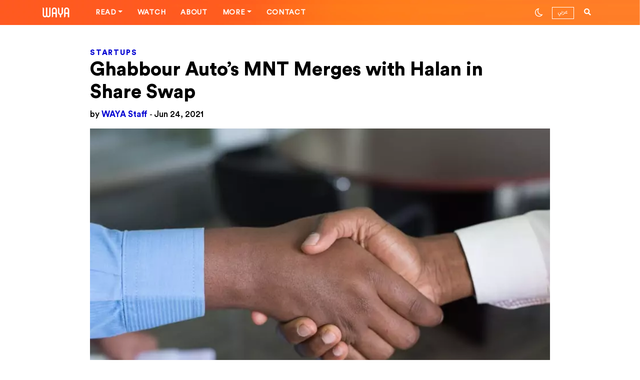

--- FILE ---
content_type: text/html; charset=UTF-8
request_url: https://waya.media/ghabbour-autos-mnt-merges-with-halan-in-share-swap/
body_size: 24068
content:

<!DOCTYPE html>
<html lang="en-US">

<head>
    <meta charset="UTF-8">
    <meta http-equiv="X-UA-Compatible" content="IE=edge">

    <link rel="pingback" href="https://waya.media/xmlrpc.php">
    <link rel="alternate" type="application/rss+xml" title="RSS 2.0" href="https://waya.media/feed/">
    <!-- <script async custom-element="amp-ad" src="https://cdn.ampproject.org/v0/amp-ad-0.1.js"></script> -->
    <meta name="viewport" content="width=device-width, minimum-scale=1.0, maximum-scale=1.0 user-scalable=no">
    <meta name="google-site-verification" content="">

    <!-- Open Graph tags -->

            <meta property="og:title" content="Ghabbour Auto’s MNT Merges with Halan in Share Swap">
        <meta property="og:image" content="https://waya.media/wp-content/uploads/sites/3/2021/06/photo-1521790797524-b2497295b8a0.jpeg">
        <meta property="og:url" content="https://waya.media/ghabbour-autos-mnt-merges-with-halan-in-share-swap/">
    
    <!-- end of Open Graph tags -->


    <link rel="shortcut icon" href="https://waya.media/wp-content/uploads/sites/3/2020/01/W2.png" /><link rel="apple-touch-icon" href="https://waya.media/wp-content/uploads/sites/3/2020/01/57.png" /><link rel="apple-touch-icon" sizes="72x72" href="https://waya.media/wp-content/uploads/sites/3/2020/01/72.png" /><link rel="apple-touch-icon" sizes="114x114" href="https://waya.media/wp-content/uploads/sites/3/2020/01/115.png" />    <meta name='robots' content='index, follow, max-image-preview:large, max-snippet:-1, max-video-preview:-1' />

	<!-- This site is optimized with the Yoast SEO plugin v24.5 - https://yoast.com/wordpress/plugins/seo/ -->
	<title>Ghabbour Auto’s MNT Merges with Halan in Share Swap - WAYA</title>
	<meta name="description" content="MNT BV, a Netherlands corporation, announced today that it has entered into a share swap agreement with Halan." />
	<link rel="canonical" href="https://waya.media/ghabbour-autos-mnt-merges-with-halan-in-share-swap/" />
	<meta property="og:locale" content="en_US" />
	<meta property="og:type" content="article" />
	<meta property="og:title" content="Ghabbour Auto’s MNT Merges with Halan in Share Swap - WAYA" />
	<meta property="og:description" content="MNT BV, a Netherlands corporation, announced today that it has entered into a share swap agreement with Halan." />
	<meta property="og:url" content="https://waya.media/ghabbour-autos-mnt-merges-with-halan-in-share-swap/" />
	<meta property="og:site_name" content="WAYA" />
	<meta property="article:published_time" content="2021-06-24T09:27:43+00:00" />
	<meta property="article:modified_time" content="2021-06-28T06:07:00+00:00" />
	<meta property="og:image" content="https://waya.media/wp-content/uploads/sites/3/2021/06/photo-1521790797524-b2497295b8a0.jpeg" />
	<meta property="og:image:width" content="800" />
	<meta property="og:image:height" content="534" />
	<meta property="og:image:type" content="image/jpeg" />
	<meta name="author" content="Nour El Khazindar" />
	<meta name="twitter:card" content="summary_large_image" />
	<meta name="twitter:creator" content="@waya_media" />
	<meta name="twitter:site" content="@waya_media" />
	<meta name="twitter:label1" content="Written by" />
	<meta name="twitter:data1" content="Nour El Khazindar" />
	<meta name="twitter:label2" content="Est. reading time" />
	<meta name="twitter:data2" content="2 minutes" />
	<script type="application/ld+json" class="yoast-schema-graph">{"@context":"https://schema.org","@graph":[{"@type":"Article","@id":"https://waya.media/ghabbour-autos-mnt-merges-with-halan-in-share-swap/#article","isPartOf":{"@id":"https://waya.media/ghabbour-autos-mnt-merges-with-halan-in-share-swap/"},"author":{"name":"Nour El Khazindar","@id":"https://waya.media/#/schema/person/37a7eb2e937a23f477aeecac351cd575"},"headline":"Ghabbour Auto’s MNT Merges with Halan in Share Swap","datePublished":"2021-06-24T09:27:43+00:00","dateModified":"2021-06-28T06:07:00+00:00","mainEntityOfPage":{"@id":"https://waya.media/ghabbour-autos-mnt-merges-with-halan-in-share-swap/"},"wordCount":294,"publisher":{"@id":"https://waya.media/#organization"},"image":{"@id":"https://waya.media/ghabbour-autos-mnt-merges-with-halan-in-share-swap/#primaryimage"},"thumbnailUrl":"https://waya.media/wp-content/uploads/sites/3/2021/06/photo-1521790797524-b2497295b8a0.jpeg","keywords":["DIGITAL ECONOMY","FINTECH","MERGER"],"articleSection":["Startups"],"inLanguage":"en-US"},{"@type":"WebPage","@id":"https://waya.media/ghabbour-autos-mnt-merges-with-halan-in-share-swap/","url":"https://waya.media/ghabbour-autos-mnt-merges-with-halan-in-share-swap/","name":"Ghabbour Auto’s MNT Merges with Halan in Share Swap - WAYA","isPartOf":{"@id":"https://waya.media/#website"},"primaryImageOfPage":{"@id":"https://waya.media/ghabbour-autos-mnt-merges-with-halan-in-share-swap/#primaryimage"},"image":{"@id":"https://waya.media/ghabbour-autos-mnt-merges-with-halan-in-share-swap/#primaryimage"},"thumbnailUrl":"https://waya.media/wp-content/uploads/sites/3/2021/06/photo-1521790797524-b2497295b8a0.jpeg","datePublished":"2021-06-24T09:27:43+00:00","dateModified":"2021-06-28T06:07:00+00:00","description":"MNT BV, a Netherlands corporation, announced today that it has entered into a share swap agreement with Halan.","breadcrumb":{"@id":"https://waya.media/ghabbour-autos-mnt-merges-with-halan-in-share-swap/#breadcrumb"},"inLanguage":"en-US","potentialAction":[{"@type":"ReadAction","target":["https://waya.media/ghabbour-autos-mnt-merges-with-halan-in-share-swap/"]}]},{"@type":"ImageObject","inLanguage":"en-US","@id":"https://waya.media/ghabbour-autos-mnt-merges-with-halan-in-share-swap/#primaryimage","url":"https://waya.media/wp-content/uploads/sites/3/2021/06/photo-1521790797524-b2497295b8a0.jpeg","contentUrl":"https://waya.media/wp-content/uploads/sites/3/2021/06/photo-1521790797524-b2497295b8a0.jpeg","width":800,"height":534,"caption":"Source: Cytonn Photography, Unsplash"},{"@type":"BreadcrumbList","@id":"https://waya.media/ghabbour-autos-mnt-merges-with-halan-in-share-swap/#breadcrumb","itemListElement":[{"@type":"ListItem","position":1,"name":"Home","item":"https://waya.media/"},{"@type":"ListItem","position":2,"name":"Ghabbour Auto’s MNT Merges with Halan in Share Swap"}]},{"@type":"WebSite","@id":"https://waya.media/#website","url":"https://waya.media/","name":"WAYA","description":"People. Technology. Startups. Stories. All shaping the future of the MENA Region.","publisher":{"@id":"https://waya.media/#organization"},"potentialAction":[{"@type":"SearchAction","target":{"@type":"EntryPoint","urlTemplate":"https://waya.media/?s={search_term_string}"},"query-input":{"@type":"PropertyValueSpecification","valueRequired":true,"valueName":"search_term_string"}}],"inLanguage":"en-US"},{"@type":"Organization","@id":"https://waya.media/#organization","name":"WAYA Media","url":"https://waya.media/","logo":{"@type":"ImageObject","inLanguage":"en-US","@id":"https://waya.media/#/schema/logo/image/","url":"https://waya.media/wp-content/uploads/sites/3/2020/01/115.png","contentUrl":"https://waya.media/wp-content/uploads/sites/3/2020/01/115.png","width":114,"height":114,"caption":"WAYA Media"},"image":{"@id":"https://waya.media/#/schema/logo/image/"},"sameAs":["https://x.com/waya_media"]},{"@type":"Person","@id":"https://waya.media/#/schema/person/37a7eb2e937a23f477aeecac351cd575","name":"Nour El Khazindar","image":{"@type":"ImageObject","inLanguage":"en-US","@id":"https://waya.media/#/schema/person/image/","url":"https://secure.gravatar.com/avatar/2ee71cb5136be7cd18b211d317423a5a?s=96&d=mm&r=g","contentUrl":"https://secure.gravatar.com/avatar/2ee71cb5136be7cd18b211d317423a5a?s=96&d=mm&r=g","caption":"Nour El Khazindar"},"url":"https://waya.media/author/nour/"}]}</script>
	<!-- / Yoast SEO plugin. -->



<script>
dataLayer = [{"title":"Ghabbour Auto\u2019s MNT Merges with Halan in Share Swap","author":"Nour El Khazindar","wordcount":284,"logged_in":"false","page_id":8386,"post_date":"2021-06-24 11:27:43","post_type":"post"}];
</script>
<!-- Google Tag Manager -->
<script>(function(w,d,s,l,i){w[l]=w[l]||[];w[l].push({'gtm.start':
new Date().getTime(),event:'gtm.js'});var f=d.getElementsByTagName(s)[0],
j=d.createElement(s),dl=l!='dataLayer'?'&l='+l:'';j.async=true;j.defer=true;j.src=
'https://www.googletagmanager.com/gtm.js?id='+i+dl;f.parentNode.insertBefore(j,f);
})(window,document,'script','dataLayer','GTM-WJWPL64');</script>
<!-- End Google Tag Manager -->
<link rel='dns-prefetch' href='//cdn.jsdelivr.net' />
<link rel='dns-prefetch' href='//platform.instagram.com' />
<link rel='dns-prefetch' href='//www.googletagmanager.com' />
<link rel="alternate" type="application/rss+xml" title="WAYA &raquo; Feed" href="https://waya.media/feed/" />
<link rel="alternate" type="application/rss+xml" title="WAYA &raquo; Comments Feed" href="https://waya.media/comments/feed/" />
<meta property='og:site_name' content='WAYA'/><meta property='og:url' content='https://waya.media/ghabbour-autos-mnt-merges-with-halan-in-share-swap/'/><meta property='og:title' content='Ghabbour Auto’s MNT Merges with Halan in Share Swap'/><meta property='og:type' content='article'/><meta property='og:image' content='https://waya.media/wp-content/uploads/sites/3/2021/06/photo-1521790797524-b2497295b8a0.jpeg'/><meta name='twitter:image' content='https://waya.media/wp-content/uploads/sites/3/2021/06/photo-1521790797524-b2497295b8a0.jpeg'/><script type="text/javascript">
/* <![CDATA[ */
window._wpemojiSettings = {"baseUrl":"https:\/\/s.w.org\/images\/core\/emoji\/15.0.3\/72x72\/","ext":".png","svgUrl":"https:\/\/s.w.org\/images\/core\/emoji\/15.0.3\/svg\/","svgExt":".svg","source":{"concatemoji":"https:\/\/waya.media\/wp-includes\/js\/wp-emoji-release.min.js?ver=6.5.7"}};
/*! This file is auto-generated */
!function(i,n){var o,s,e;function c(e){try{var t={supportTests:e,timestamp:(new Date).valueOf()};sessionStorage.setItem(o,JSON.stringify(t))}catch(e){}}function p(e,t,n){e.clearRect(0,0,e.canvas.width,e.canvas.height),e.fillText(t,0,0);var t=new Uint32Array(e.getImageData(0,0,e.canvas.width,e.canvas.height).data),r=(e.clearRect(0,0,e.canvas.width,e.canvas.height),e.fillText(n,0,0),new Uint32Array(e.getImageData(0,0,e.canvas.width,e.canvas.height).data));return t.every(function(e,t){return e===r[t]})}function u(e,t,n){switch(t){case"flag":return n(e,"\ud83c\udff3\ufe0f\u200d\u26a7\ufe0f","\ud83c\udff3\ufe0f\u200b\u26a7\ufe0f")?!1:!n(e,"\ud83c\uddfa\ud83c\uddf3","\ud83c\uddfa\u200b\ud83c\uddf3")&&!n(e,"\ud83c\udff4\udb40\udc67\udb40\udc62\udb40\udc65\udb40\udc6e\udb40\udc67\udb40\udc7f","\ud83c\udff4\u200b\udb40\udc67\u200b\udb40\udc62\u200b\udb40\udc65\u200b\udb40\udc6e\u200b\udb40\udc67\u200b\udb40\udc7f");case"emoji":return!n(e,"\ud83d\udc26\u200d\u2b1b","\ud83d\udc26\u200b\u2b1b")}return!1}function f(e,t,n){var r="undefined"!=typeof WorkerGlobalScope&&self instanceof WorkerGlobalScope?new OffscreenCanvas(300,150):i.createElement("canvas"),a=r.getContext("2d",{willReadFrequently:!0}),o=(a.textBaseline="top",a.font="600 32px Arial",{});return e.forEach(function(e){o[e]=t(a,e,n)}),o}function t(e){var t=i.createElement("script");t.src=e,t.defer=!0,i.head.appendChild(t)}"undefined"!=typeof Promise&&(o="wpEmojiSettingsSupports",s=["flag","emoji"],n.supports={everything:!0,everythingExceptFlag:!0},e=new Promise(function(e){i.addEventListener("DOMContentLoaded",e,{once:!0})}),new Promise(function(t){var n=function(){try{var e=JSON.parse(sessionStorage.getItem(o));if("object"==typeof e&&"number"==typeof e.timestamp&&(new Date).valueOf()<e.timestamp+604800&&"object"==typeof e.supportTests)return e.supportTests}catch(e){}return null}();if(!n){if("undefined"!=typeof Worker&&"undefined"!=typeof OffscreenCanvas&&"undefined"!=typeof URL&&URL.createObjectURL&&"undefined"!=typeof Blob)try{var e="postMessage("+f.toString()+"("+[JSON.stringify(s),u.toString(),p.toString()].join(",")+"));",r=new Blob([e],{type:"text/javascript"}),a=new Worker(URL.createObjectURL(r),{name:"wpTestEmojiSupports"});return void(a.onmessage=function(e){c(n=e.data),a.terminate(),t(n)})}catch(e){}c(n=f(s,u,p))}t(n)}).then(function(e){for(var t in e)n.supports[t]=e[t],n.supports.everything=n.supports.everything&&n.supports[t],"flag"!==t&&(n.supports.everythingExceptFlag=n.supports.everythingExceptFlag&&n.supports[t]);n.supports.everythingExceptFlag=n.supports.everythingExceptFlag&&!n.supports.flag,n.DOMReady=!1,n.readyCallback=function(){n.DOMReady=!0}}).then(function(){return e}).then(function(){var e;n.supports.everything||(n.readyCallback(),(e=n.source||{}).concatemoji?t(e.concatemoji):e.wpemoji&&e.twemoji&&(t(e.twemoji),t(e.wpemoji)))}))}((window,document),window._wpemojiSettings);
/* ]]> */
</script>
<style id='wp-emoji-styles-inline-css' type='text/css'>

	img.wp-smiley, img.emoji {
		display: inline !important;
		border: none !important;
		box-shadow: none !important;
		height: 1em !important;
		width: 1em !important;
		margin: 0 0.07em !important;
		vertical-align: -0.1em !important;
		background: none !important;
		padding: 0 !important;
	}
</style>
<link rel='stylesheet' id='wp-block-library-css' href='https://waya.media/wp-includes/css/dist/block-library/style.min.css?ver=6.5.7' type='text/css' media='all' />
<style id='classic-theme-styles-inline-css' type='text/css'>
/*! This file is auto-generated */
.wp-block-button__link{color:#fff;background-color:#32373c;border-radius:9999px;box-shadow:none;text-decoration:none;padding:calc(.667em + 2px) calc(1.333em + 2px);font-size:1.125em}.wp-block-file__button{background:#32373c;color:#fff;text-decoration:none}
</style>
<style id='global-styles-inline-css' type='text/css'>
body{--wp--preset--color--black: #000000;--wp--preset--color--cyan-bluish-gray: #abb8c3;--wp--preset--color--white: #ffffff;--wp--preset--color--pale-pink: #f78da7;--wp--preset--color--vivid-red: #cf2e2e;--wp--preset--color--luminous-vivid-orange: #ff6900;--wp--preset--color--luminous-vivid-amber: #fcb900;--wp--preset--color--light-green-cyan: #7bdcb5;--wp--preset--color--vivid-green-cyan: #00d084;--wp--preset--color--pale-cyan-blue: #8ed1fc;--wp--preset--color--vivid-cyan-blue: #0693e3;--wp--preset--color--vivid-purple: #9b51e0;--wp--preset--gradient--vivid-cyan-blue-to-vivid-purple: linear-gradient(135deg,rgba(6,147,227,1) 0%,rgb(155,81,224) 100%);--wp--preset--gradient--light-green-cyan-to-vivid-green-cyan: linear-gradient(135deg,rgb(122,220,180) 0%,rgb(0,208,130) 100%);--wp--preset--gradient--luminous-vivid-amber-to-luminous-vivid-orange: linear-gradient(135deg,rgba(252,185,0,1) 0%,rgba(255,105,0,1) 100%);--wp--preset--gradient--luminous-vivid-orange-to-vivid-red: linear-gradient(135deg,rgba(255,105,0,1) 0%,rgb(207,46,46) 100%);--wp--preset--gradient--very-light-gray-to-cyan-bluish-gray: linear-gradient(135deg,rgb(238,238,238) 0%,rgb(169,184,195) 100%);--wp--preset--gradient--cool-to-warm-spectrum: linear-gradient(135deg,rgb(74,234,220) 0%,rgb(151,120,209) 20%,rgb(207,42,186) 40%,rgb(238,44,130) 60%,rgb(251,105,98) 80%,rgb(254,248,76) 100%);--wp--preset--gradient--blush-light-purple: linear-gradient(135deg,rgb(255,206,236) 0%,rgb(152,150,240) 100%);--wp--preset--gradient--blush-bordeaux: linear-gradient(135deg,rgb(254,205,165) 0%,rgb(254,45,45) 50%,rgb(107,0,62) 100%);--wp--preset--gradient--luminous-dusk: linear-gradient(135deg,rgb(255,203,112) 0%,rgb(199,81,192) 50%,rgb(65,88,208) 100%);--wp--preset--gradient--pale-ocean: linear-gradient(135deg,rgb(255,245,203) 0%,rgb(182,227,212) 50%,rgb(51,167,181) 100%);--wp--preset--gradient--electric-grass: linear-gradient(135deg,rgb(202,248,128) 0%,rgb(113,206,126) 100%);--wp--preset--gradient--midnight: linear-gradient(135deg,rgb(2,3,129) 0%,rgb(40,116,252) 100%);--wp--preset--font-size--small: 13px;--wp--preset--font-size--medium: 20px;--wp--preset--font-size--large: 36px;--wp--preset--font-size--x-large: 42px;--wp--preset--spacing--20: 0.44rem;--wp--preset--spacing--30: 0.67rem;--wp--preset--spacing--40: 1rem;--wp--preset--spacing--50: 1.5rem;--wp--preset--spacing--60: 2.25rem;--wp--preset--spacing--70: 3.38rem;--wp--preset--spacing--80: 5.06rem;--wp--preset--shadow--natural: 6px 6px 9px rgba(0, 0, 0, 0.2);--wp--preset--shadow--deep: 12px 12px 50px rgba(0, 0, 0, 0.4);--wp--preset--shadow--sharp: 6px 6px 0px rgba(0, 0, 0, 0.2);--wp--preset--shadow--outlined: 6px 6px 0px -3px rgba(255, 255, 255, 1), 6px 6px rgba(0, 0, 0, 1);--wp--preset--shadow--crisp: 6px 6px 0px rgba(0, 0, 0, 1);}:where(.is-layout-flex){gap: 0.5em;}:where(.is-layout-grid){gap: 0.5em;}body .is-layout-flex{display: flex;}body .is-layout-flex{flex-wrap: wrap;align-items: center;}body .is-layout-flex > *{margin: 0;}body .is-layout-grid{display: grid;}body .is-layout-grid > *{margin: 0;}:where(.wp-block-columns.is-layout-flex){gap: 2em;}:where(.wp-block-columns.is-layout-grid){gap: 2em;}:where(.wp-block-post-template.is-layout-flex){gap: 1.25em;}:where(.wp-block-post-template.is-layout-grid){gap: 1.25em;}.has-black-color{color: var(--wp--preset--color--black) !important;}.has-cyan-bluish-gray-color{color: var(--wp--preset--color--cyan-bluish-gray) !important;}.has-white-color{color: var(--wp--preset--color--white) !important;}.has-pale-pink-color{color: var(--wp--preset--color--pale-pink) !important;}.has-vivid-red-color{color: var(--wp--preset--color--vivid-red) !important;}.has-luminous-vivid-orange-color{color: var(--wp--preset--color--luminous-vivid-orange) !important;}.has-luminous-vivid-amber-color{color: var(--wp--preset--color--luminous-vivid-amber) !important;}.has-light-green-cyan-color{color: var(--wp--preset--color--light-green-cyan) !important;}.has-vivid-green-cyan-color{color: var(--wp--preset--color--vivid-green-cyan) !important;}.has-pale-cyan-blue-color{color: var(--wp--preset--color--pale-cyan-blue) !important;}.has-vivid-cyan-blue-color{color: var(--wp--preset--color--vivid-cyan-blue) !important;}.has-vivid-purple-color{color: var(--wp--preset--color--vivid-purple) !important;}.has-black-background-color{background-color: var(--wp--preset--color--black) !important;}.has-cyan-bluish-gray-background-color{background-color: var(--wp--preset--color--cyan-bluish-gray) !important;}.has-white-background-color{background-color: var(--wp--preset--color--white) !important;}.has-pale-pink-background-color{background-color: var(--wp--preset--color--pale-pink) !important;}.has-vivid-red-background-color{background-color: var(--wp--preset--color--vivid-red) !important;}.has-luminous-vivid-orange-background-color{background-color: var(--wp--preset--color--luminous-vivid-orange) !important;}.has-luminous-vivid-amber-background-color{background-color: var(--wp--preset--color--luminous-vivid-amber) !important;}.has-light-green-cyan-background-color{background-color: var(--wp--preset--color--light-green-cyan) !important;}.has-vivid-green-cyan-background-color{background-color: var(--wp--preset--color--vivid-green-cyan) !important;}.has-pale-cyan-blue-background-color{background-color: var(--wp--preset--color--pale-cyan-blue) !important;}.has-vivid-cyan-blue-background-color{background-color: var(--wp--preset--color--vivid-cyan-blue) !important;}.has-vivid-purple-background-color{background-color: var(--wp--preset--color--vivid-purple) !important;}.has-black-border-color{border-color: var(--wp--preset--color--black) !important;}.has-cyan-bluish-gray-border-color{border-color: var(--wp--preset--color--cyan-bluish-gray) !important;}.has-white-border-color{border-color: var(--wp--preset--color--white) !important;}.has-pale-pink-border-color{border-color: var(--wp--preset--color--pale-pink) !important;}.has-vivid-red-border-color{border-color: var(--wp--preset--color--vivid-red) !important;}.has-luminous-vivid-orange-border-color{border-color: var(--wp--preset--color--luminous-vivid-orange) !important;}.has-luminous-vivid-amber-border-color{border-color: var(--wp--preset--color--luminous-vivid-amber) !important;}.has-light-green-cyan-border-color{border-color: var(--wp--preset--color--light-green-cyan) !important;}.has-vivid-green-cyan-border-color{border-color: var(--wp--preset--color--vivid-green-cyan) !important;}.has-pale-cyan-blue-border-color{border-color: var(--wp--preset--color--pale-cyan-blue) !important;}.has-vivid-cyan-blue-border-color{border-color: var(--wp--preset--color--vivid-cyan-blue) !important;}.has-vivid-purple-border-color{border-color: var(--wp--preset--color--vivid-purple) !important;}.has-vivid-cyan-blue-to-vivid-purple-gradient-background{background: var(--wp--preset--gradient--vivid-cyan-blue-to-vivid-purple) !important;}.has-light-green-cyan-to-vivid-green-cyan-gradient-background{background: var(--wp--preset--gradient--light-green-cyan-to-vivid-green-cyan) !important;}.has-luminous-vivid-amber-to-luminous-vivid-orange-gradient-background{background: var(--wp--preset--gradient--luminous-vivid-amber-to-luminous-vivid-orange) !important;}.has-luminous-vivid-orange-to-vivid-red-gradient-background{background: var(--wp--preset--gradient--luminous-vivid-orange-to-vivid-red) !important;}.has-very-light-gray-to-cyan-bluish-gray-gradient-background{background: var(--wp--preset--gradient--very-light-gray-to-cyan-bluish-gray) !important;}.has-cool-to-warm-spectrum-gradient-background{background: var(--wp--preset--gradient--cool-to-warm-spectrum) !important;}.has-blush-light-purple-gradient-background{background: var(--wp--preset--gradient--blush-light-purple) !important;}.has-blush-bordeaux-gradient-background{background: var(--wp--preset--gradient--blush-bordeaux) !important;}.has-luminous-dusk-gradient-background{background: var(--wp--preset--gradient--luminous-dusk) !important;}.has-pale-ocean-gradient-background{background: var(--wp--preset--gradient--pale-ocean) !important;}.has-electric-grass-gradient-background{background: var(--wp--preset--gradient--electric-grass) !important;}.has-midnight-gradient-background{background: var(--wp--preset--gradient--midnight) !important;}.has-small-font-size{font-size: var(--wp--preset--font-size--small) !important;}.has-medium-font-size{font-size: var(--wp--preset--font-size--medium) !important;}.has-large-font-size{font-size: var(--wp--preset--font-size--large) !important;}.has-x-large-font-size{font-size: var(--wp--preset--font-size--x-large) !important;}
.wp-block-navigation a:where(:not(.wp-element-button)){color: inherit;}
:where(.wp-block-post-template.is-layout-flex){gap: 1.25em;}:where(.wp-block-post-template.is-layout-grid){gap: 1.25em;}
:where(.wp-block-columns.is-layout-flex){gap: 2em;}:where(.wp-block-columns.is-layout-grid){gap: 2em;}
.wp-block-pullquote{font-size: 1.5em;line-height: 1.6;}
</style>
<link rel='stylesheet' id='waya-typo-css' href='https://waya.media/wp-content/themes/waya/assets/typo/fonts.css?ver=1.12.16' type='text/css' media='all' />
<link rel='stylesheet' id='waya-bootstrap-css' href='https://waya.media/wp-content/themes/waya/assets/plugins/bootstrap/css/bootstrap.css?ver=1.12.16' type='text/css' media='all' />
<link rel='stylesheet' id='waya-main-css' href='https://waya.media/wp-content/themes/waya/assets/plugins/waya-main.css?ver=1.12.16' type='text/css' media='all' />
<link rel='stylesheet' id='light-mode-css' title='light' href='https://waya.media/wp-content/themes/waya/assets/css/light.css?ver=6.5.7' type='text/css' media='all' />
<link rel='stylesheet' id='dark-mode-css' title='dark' href='https://waya.media/wp-content/themes/waya/assets/css/dark.css?ver=6.5.7' type='text/css' media='all' />
<link rel='stylesheet' id='waya-style-css' href='https://waya.media/wp-content/themes/waya/assets/css/theme.css?ver=1.12.16' type='text/css' media='all' />
<link rel='stylesheet' id='owl-theme-css' href='https://waya.media/wp-content/themes/waya/assets/css/owl.theme.default.css?ver=1.12.16' type='text/css' media='all' />
<link rel='stylesheet' id='owl-carousel-css' href='https://waya.media/wp-content/themes/waya/assets/css/owl.carousel.min.css?ver=1.12.16' type='text/css' media='all' />
<link rel='stylesheet' id='popup_css-css' href='https://waya.media/wp-content/themes/waya/assets/css/popup.css?ver=1.0.0' type='text/css' media='all' />
<!--[if lt IE 9]>
<script type="text/javascript" src="https://waya.media/wp-content/themes/waya/assets/scripts/html5.js?ver=1.12.16" id="html5-js"></script>
<![endif]-->
<script type="text/javascript" src="https://waya.media/wp-includes/js/jquery/jquery.min.js?ver=3.7.1" id="jquery-core-js"></script>
<script type="text/javascript" src="https://waya.media/wp-includes/js/jquery/jquery-migrate.min.js?ver=3.4.1" id="jquery-migrate-js"></script>

<!-- Google tag (gtag.js) snippet added by Site Kit -->
<!-- Google Analytics snippet added by Site Kit -->
<script type="text/javascript" src="https://www.googletagmanager.com/gtag/js?id=GT-TX52LLS" id="google_gtagjs-js" async></script>
<script type="text/javascript" id="google_gtagjs-js-after">
/* <![CDATA[ */
window.dataLayer = window.dataLayer || [];function gtag(){dataLayer.push(arguments);}
gtag("set","linker",{"domains":["waya.media"]});
gtag("js", new Date());
gtag("set", "developer_id.dZTNiMT", true);
gtag("config", "GT-TX52LLS", {"googlesitekit_post_type":"post","googlesitekit_post_date":"20210624","googlesitekit_post_author":"Nour El Khazindar"});
/* ]]> */
</script>
<link rel="https://api.w.org/" href="https://waya.media/wp-json/" /><link rel="alternate" type="application/json" href="https://waya.media/wp-json/wp/v2/posts/8386" /><link rel="EditURI" type="application/rsd+xml" title="RSD" href="https://waya.media/xmlrpc.php?rsd" />
<meta name="generator" content="WordPress 6.5.7" />
<link rel='shortlink' href='https://waya.media/?p=8386' />
<link rel="alternate" type="application/json+oembed" href="https://waya.media/wp-json/oembed/1.0/embed?url=https%3A%2F%2Fwaya.media%2Fghabbour-autos-mnt-merges-with-halan-in-share-swap%2F" />
<link rel="alternate" type="text/xml+oembed" href="https://waya.media/wp-json/oembed/1.0/embed?url=https%3A%2F%2Fwaya.media%2Fghabbour-autos-mnt-merges-with-halan-in-share-swap%2F&#038;format=xml" />
				<meta property="ia:markup_url" content="https://waya.media/ghabbour-autos-mnt-merges-with-halan-in-share-swap/?ia_markup=1" />
				<meta name="generator" content="Site Kit by Google 1.170.0" />        <title>Ghabbour Auto’s MNT Merges with Halan in Share Swap - WAYA</title>
        
<!-- Meta Pixel Code -->
<script type='text/javascript'>
!function(f,b,e,v,n,t,s){if(f.fbq)return;n=f.fbq=function(){n.callMethod?
n.callMethod.apply(n,arguments):n.queue.push(arguments)};if(!f._fbq)f._fbq=n;
n.push=n;n.loaded=!0;n.version='2.0';n.queue=[];t=b.createElement(e);t.async=!0;
t.src=v;s=b.getElementsByTagName(e)[0];s.parentNode.insertBefore(t,s)}(window,
document,'script','https://connect.facebook.net/en_US/fbevents.js?v=next');
</script>
<!-- End Meta Pixel Code -->

      <script type='text/javascript'>
        var url = window.location.origin + '?ob=open-bridge';
        fbq('set', 'openbridge', '2850190578404545', url);
      </script>
    <script type='text/javascript'>fbq('init', '2850190578404545', {}, {
    "agent": "wordpress-6.5.7-3.0.16"
})</script><script type='text/javascript'>
    fbq('track', 'PageView', []);
  </script>
<!-- Meta Pixel Code -->
<noscript>
<img height="1" width="1" style="display:none" alt="fbpx"
src="https://www.facebook.com/tr?id=2850190578404545&ev=PageView&noscript=1" />
</noscript>
<!-- End Meta Pixel Code -->
<style>.featured-1 .background-image-holder {background-position:center center;}.featured-2 .background-image-holder {background-position: center center;}.featured-3 .background-image-holder {background-position: right top;}.featured-4 .background-image-holder {background-position: center center;}</style><style>

 body.dark {
 	color: #ffffff;
 	background: #000000;
 }

 body.dark .pace {
 	background: #000000 !important;
 }

 body.dark .sek-loading {
 	background-color: rgba(255, 255, 255, 0.1);
 }

 body.dark .sek-loading::after {
 	background: linear-gradient(90deg, transparent, rgba(255, 255, 255, 0.3), transparent);
 }

 body.dark .loaded-post,
 body.dark .sepe-border {
 	border-bottom: 1px solid rgba(255, 255, 255, 0.1);
 	box-shadow: 0 1px 2px rgba(255, 255, 255, 0.1);
 }

 body.dark .bg-white,
 body.dark .site-loading {
 	background: #000 !important;
 }

 body.dark header .logo.orange-logo {
 	display: none;
 }

 body.dark header .logo.white-logo {
 	display: block;
 }

 body.dark .toggler span {
 	background-color: #fff;
 }
 body.dark .border-padding {

    background: #212121;
}

 body.dark .load-more-posts {
 	color: #0000d2;
 }

 body.dark .switch-mode i {
 	color: #ffffff;
 }

 body.dark .switch-mode-item .dark-mode {
 	display: none;
 }

 body.dark .switch-mode-item .light-mode {
 	display: inline-block !important;
 }

 body.dark .h1,
 body.dark .h2,
 body.dark .h3,
 body.dark .h4,
 body.dark .h5,
 body.dark .h6,
 body.dark h1,
 body.dark h1>a,
 body.dark h2,
 body.dark h2>a,
 body.dark h3,
 body.dark h3>a,
 body.dark h4,
 body.dark h4>a,
 body.dark h5,
 body.dark h5>a,
 body.dark h6,
 body.dark h6>a {
 	color: #ffffff;
 }

 body.dark a:not(.menu-title-stroke) {
 	color: #ffffff;
 }

 body.dark .alert-secondary {
 	background-color: rgba(255, 255, 255, 0.09);
 }

 body.dark .colored,
 body.dark .colored a {
 	color: #ff5921 !important;
 }

 body.dark a:not(.menu-title-stroke):hover {
 	color: #FF5921;
 }

 body.dark .navbar-top {
 	background: #000000;
 	border-bottom: 1px solid rgba(255, 255, 255, 0.1);
 }

 @media (min-width: 992px) {
      body.dark .header .nav-bar-option-1.centered-logo .dropdown-menu {
         background: #000 !important;
         color: #fff !important;
     }
     body.dark  .header .nav-bar-option-1 a:hover {
        color: #fff !important;
    }
      body.dark  .header .nav-bar-option-1.centered-logo .dropdown-menu a {
         color: #fff !important;
     }
     body.dark  .header .nav-bar-option-1.centered-logo .nav-item:hover .nav-link.dropdown-toggle {
         background: #000 !important;
     }

 }




 body.dark.rtl h2.latest-title {
 	background-image: url('wp-content/themes/waya/assets/img/latest-title-white.svg');
 }

 body.dark.single .contributor-card:not(.mb-contributor-card) .contributor-content {
 	color: #C3C3C3;
 }

 body.dark .featured-card p {
 	color: #A2A2A2;
 }

 body.dark .featured-section .featured-card:not(.featured-ovelay-text):not(.featured-card-alt) {
 	background: #ffffff;
 }

 body.dark .featured-section .featured-card:not(.featured-ovelay-text):not(.featured-card-alt) .post-content,
 body.dark .featured-section .featured-card:not(.featured-ovelay-text):not(.featured-card-alt) .post-meta,
 body.dark .featured-section .featured-card:not(.featured-ovelay-text):not(.featured-card-alt) h2.post-title {
 	color: #000000 !important;
 }

 body.dark .featured-section .featured-card:not(.featured-ovelay-text):not(.featured-card-alt):hover {
 	background: #ff5921 !important;
 }

 body.dark .featured-section .featured-card:not(.featured-ovelay-text):not(.featured-card-alt):hover .colored,
 body.dark .featured-section .featured-card:not(.featured-ovelay-text):not(.featured-card-alt):hover .post-content,
 body.dark .featured-section .featured-card:not(.featured-ovelay-text):not(.featured-card-alt):hover h2.post-title,
 body.dark .featured-section .featured-card:not(.featured-ovelay-text):not(.featured-card-alt):hover span {
 	color: #FFFFFF !important;
 }

 body.dark .site-has-sidebar .container > .row:before {
    border-color :#fff;
}
 body.dark .post-card .post-media .label {
 	background-color: #ff5921;
 }
 body.dark .article-updates:after {
 	background-color: rgba(255,255,255,0.02);
 }
 body.dark .policy-inposts {
 	border-color: rgba(255,255,255,0.2);
 }

 body.dark .single-content .post-excerpt {
 	color: #c3c3c3!important;
 }

 body.dark .featured-ovelay-text:hover {
 	background: #ff5921 !important;
 }

 body.dark .swiper-pagination-progressbar .swiper-pagination-progressbar-fill {
 	background: #ff5921;
 }

 body.dark .mobile-toggle span {
 	color: #FFFFFF;
 }

 body.dark .latest-title {
 	color: #000000;
 	-webkit-text-stroke: 2px #FFFFFF;
 }

 body.dark .latest-title-wrap .latest-title-alt {
 	color: #ff5921;
 	background-color: #000;
 }
 body.dark .latest-title-wrap .latest-title-alt.gr-title {
   color: #ffffff;
 }
.single.dark .contributor-card.small-cont-card .contributor-desc {
    color:#fff;
}
body.dark .contributor-card .contributor-content,  body.dark .contributor-card .contributor-content p {
   color :#A2A2A2;
}
body.dark.single .contributor-card:not(.mb-contributor-card) {
   border-top: 1px solid rgba(255, 255, 255, 0.5);
}
body.dark.single .contributor-card.small-cont-card {
   border-top: none !important;
}
 body.dark .latest-title-wrap:before {
 	background-color: #ff5921;
 }
 body.dark .entry-content p,
 body.dark .entry-content li {
 	color: #c3c3c3 !important;
 }

 body.dark .entry-content a:not(.social-share) {
 	color: #FF5921 !important;
 }

 body.dark .entry-content .tags-links a {
 	color: #ffffff !important;
 }

 body.dark .single .single-content .entry-content p,
 body.dark .single .single-content .entry-content li {
 	color: #C3C3C3;
 }

 body.dark .entry-content .wp-block-quote {
 	border-left-color: #ff5921 !important;
 	border-right-color: #ff5921 !important;
 }

 body.dark .entry-content .wp-block-quote cite,
 body.dark .entry-content .wp-block-quote p {
 	color: #ff5921 !important;
 }

 body.dark .entry-content .wp-block-quote cite:before {
 	background-color: #ff5921 !important;
 }
 body.dark .author-post-item {
 	border-color: #414141 !important;
 }

 body.dark .entry-content .border-bottom.colored {
 	border-color: #ff5921 !important;
 }

 body.dark .post-meta {
 	color: #ffffff !important;
 }

 body.dark .post-category {
 	color: #FF5921;
 }

 body.dark .post-category a {
 	color: #FF5921;
 }

 body.dark .enter-content-read-more .more-link {
 	border-color: #ff5921;
 }

 body.dark .colored,
 body.dark .recommended-article .author a {
 	color: #FF5921;
 }

 body.dark .post-card .post-excerpt {
 	color: #A2A2A2;
 }
 body.dark .featured-video-item p {
	color: #A2A2A2;
}
body.dark .post-card.featured-alt-card-2 .colored,
body.dark .post-card.featured-alt-card-2 .colored a {
    color: #ffffff !important;
}

 body.dark .post-card.featured-alt-card-2 .post-excerpt {
 	color: #ffffff !important;
 }

 body.dark .single .tags-links a {
 	color: #ffffff !important;
 }

 body.dark .recommended-article .post-meta-wrap .post-meta {
 	color: #a2a2a2 !important;
 }

 body.dark .post-card.normal-card {
 	border-top-color: #424242;
 }

 body.dark .post-card.featured-alt-card {
 	border-top-color: #FF5921;
 }

 body.dark .post-card.featured-alt-card-2 {
 	background-color: #ff5921 !important;
 }

 body.dark .post-card.featured-alt-card-2 ::selection {
 	background-color: #000;
 	color: #fff;
 }

 body.dark .post-card.featured-alt-card-2 ::-moz-selection {
 	background-color: #000;
 	color: #fff;
 }

 body.dark .post-card.featured-alt-card-2 ::selection {
 	background-color: #000;
 	color: #fff;
 }

 body.dark .lang-select:not(.in-menu-card) .lang-select-item {
 	border-color: #ffffff;
 	background-color: #ffffff;
 }

 body.dark .lang-select:not(.in-menu-card) span {
 	color: #000000;
 }

 body.dark .lang-select:not(.in-menu-card) a.lang-select-item {
 	background-color: transparent;
 }

 body.dark .menu-body-top .menu-action-buttons span.lang-select {
 	color: #ff5921 !important;
 }

 body.dark .menu-body-top .lang-select a {
 	background: transparent;
 	color: #ffffff;
 }

 body.dark .article-updates:before {
 	background-color: #FF5921;
 }

 body.dark.single .contributor-card:not(.mb-contributor-card) {
 	border-top: 1px solid rgba(255, 255, 255, 0.5);
 }

 body.dark .article-updates p {
 	color: #767676 !important;
 }

 body.dark .recommended-section {
 	border-top: 1px solid rgba(255, 255, 255, 0.1);
 	box-shadow: 0 1px 2px rgba(0, 0, 0, 0.1);
 }

 body.dark .more-articles-wrapper .single-content {
 	border-bottom: 1px solid rgba(255, 255, 255, 0.1);
 	box-shadow: 0 1px 2px rgba(0, 0, 0, 0.1);
 }

 body.dark .post-title a {
 	color: #ffffff;
 }

 body.dark .post-title a:hover {
 	color: #FF5921;
 }

 body.dark .social-share {
 	color: #fff !important;
 }

 body.dark .social-share:hover {
 	color: #FF5921 !important;
 }

 body.dark.search-results .menu-search-form input {
 	background-color: rgba(255, 255, 255, 0.1);
 	box-shadow: 0 0 0 0;
 	color: #ff5921;
 }

 body.dark.search-results .post-card.normal-card {
 	border-bottom: 1px solid rgba(255, 255, 255, 0.1);
 }

 body.dark .footer {
 	background-color: #2c2c2c;
 }

 body.dark .page-title {
 	color: #ff5921 !important;
 }

 body.dark .entry-content .border-top.colored {
 	border-color: #ff5921 !important;
 }
 body.dark .category .featured-card.featured-card-alt {
     border-bottom: 1px solid rgba(255, 255, 255, 0.1);
 }

 @media (max-width: 767px) {
 	body.dark .latest-title {
 		-webkit-text-stroke: 1.5px #FFFFFF;
 	}
 }


 @media (min-width: 992px){
      body.dark  .site-has-sidebar .post-card.featured-alt-card.fac-alt .post-excerpt,
     body.dark .post-card .post-excerpt {
         color: #c3c3c3 !important
     }
  }
 @media (min-width: 480px){
         .widget:first-of-type h4 {
            border-color: #000;
         }
  }


 </style>		<style type="text/css" id="wp-custom-css">
			.bsaProContainerNew, .bsaProContainerNew .bsaProItems {
	display: flex;
	justify-content: center !important;
}		</style>
		</head>

        <body class="post-template-default single single-post postid-8386 single-format-standard animate-init  animsition">
                <div id="fb-root"></div>
        <script>
            window.fbAsyncInit = function () {
                FB.init({
                    appId: '356708415312762',
                    xfbml: true,
                    version: 'v7.0'
                });
                FB.AppEvents.logPageView();
            };

            
        </script>
        <script>
            var __cfRLUnblockHandlers = 1;
            function closeForm() {
                document.getElementById('popup-form').style.display = 'none';
                document.getElementById('overlay').style.display = 'none';
            }
        </script>

        <script async defer crossorigin="anonymous"
            src="https://connect.facebook.net/en_US/sdk.js#xfbml=1&version=v7.0"></script>
        <div class="wrapper">
            <!-- <div class="site-loading">
                <div class="loader-w">
                                    </div>
            </div> -->
            <!-- <div class="opacity-light bg-extra-dark-gray"></div> -->
            <!-- start header -->
                            <header class="header">
                    <!-- Start navigation -->

                    <nav class="navbar navbar-top navbar-expand-lg newgbg navbar-colored nav-bar-option-1">
                        <div class="container nav-header-container">
                            <div class="col-auto pl-0">
                                    <a class="logo orange-logo" href="https://waya.media" data-wpel-link="internal">
        <img src="https://waya.media/wp-content/webp-express/webp-images/doc-root/wp-content/themes/waya/assets/img/waya-logo.png.webp" data-rjs="3" alt="WAYA">
    </a>
    <a class="logo white-logo" href="https://waya.media" data-wpel-link="internal">
        <img src="https://waya.media/wp-content/webp-express/webp-images/doc-root/wp-content/themes/waya/assets/img/waya-en-white.png.webp" data-rjs="3" alt="WAYA">
    </a>
                                </div>

                            <!-- Navbar collapse -->
                            <div class="col">
                                <div id="navbarTogglers" class="navbar-collapse order-2 order-lg-1"><ul id="menu-new-menu" class="navbar-nav mt-lg-0 mx-0 mx-lg-2 text-hover-primary"><li itemscope="itemscope" itemtype="https://www.schema.org/SiteNavigationElement" id="menu-item-4842" class="menu-item menu-item-type-post_type menu-item-object-page menu-item-home menu-item-has-children dropdown menu-item-4842 nav-item"><a title="Read" href="#" data-toggle="dropdown" aria-haspopup="true" aria-expanded="false" class="dropdown-toggle nav-link" id="menu-item-dropdown-4842">Read</a>
<ul class="dropdown-menu" aria-labelledby="menu-item-dropdown-4842" role="menu">
	<li itemscope="itemscope" itemtype="https://www.schema.org/SiteNavigationElement" id="menu-item-12955" class="menu-item menu-item-type-taxonomy menu-item-object-category current-post-ancestor current-menu-parent current-post-parent active menu-item-12955 nav-item"><a title="Startups" href="https://waya.media/startups/" class="dropdown-item" data-wpel-link="internal">Startups</a></li>
	<li itemscope="itemscope" itemtype="https://www.schema.org/SiteNavigationElement" id="menu-item-12956" class="menu-item menu-item-type-taxonomy menu-item-object-category menu-item-12956 nav-item"><a title="People" href="https://waya.media/people/" class="dropdown-item" data-wpel-link="internal">People</a></li>
	<li itemscope="itemscope" itemtype="https://www.schema.org/SiteNavigationElement" id="menu-item-12957" class="menu-item menu-item-type-taxonomy menu-item-object-category menu-item-12957 nav-item"><a title="Money" href="https://waya.media/money/" class="dropdown-item" data-wpel-link="internal">Money</a></li>
	<li itemscope="itemscope" itemtype="https://www.schema.org/SiteNavigationElement" id="menu-item-12961" class="menu-item menu-item-type-taxonomy menu-item-object-category menu-item-12961 nav-item"><a title="Real Estate" href="https://waya.media/real-estate/" class="dropdown-item" data-wpel-link="internal">Real Estate</a></li>
	<li itemscope="itemscope" itemtype="https://www.schema.org/SiteNavigationElement" id="menu-item-12958" class="menu-item menu-item-type-taxonomy menu-item-object-category menu-item-12958 nav-item"><a title="Energy" href="https://waya.media/energy/" class="dropdown-item" data-wpel-link="internal">Energy</a></li>
	<li itemscope="itemscope" itemtype="https://www.schema.org/SiteNavigationElement" id="menu-item-12960" class="menu-item menu-item-type-taxonomy menu-item-object-category menu-item-12960 nav-item"><a title="Markets" href="https://waya.media/markets/" class="dropdown-item" data-wpel-link="internal">Markets</a></li>
	<li itemscope="itemscope" itemtype="https://www.schema.org/SiteNavigationElement" id="menu-item-12962" class="menu-item menu-item-type-taxonomy menu-item-object-category menu-item-12962 nav-item"><a title="Tech" href="https://waya.media/tech/" class="dropdown-item" data-wpel-link="internal">Tech</a></li>
	<li itemscope="itemscope" itemtype="https://www.schema.org/SiteNavigationElement" id="menu-item-12959" class="menu-item menu-item-type-taxonomy menu-item-object-category menu-item-12959 nav-item"><a title="Environment" href="https://waya.media/environment/" class="dropdown-item" data-wpel-link="internal">Environment</a></li>
	<li itemscope="itemscope" itemtype="https://www.schema.org/SiteNavigationElement" id="menu-item-12963" class="menu-item menu-item-type-taxonomy menu-item-object-category menu-item-12963 nav-item"><a title="Opinion" href="https://waya.media/opinion/" class="dropdown-item" data-wpel-link="internal">Opinion</a></li>
	<li itemscope="itemscope" itemtype="https://www.schema.org/SiteNavigationElement" id="menu-item-12964" class="menu-item menu-item-type-taxonomy menu-item-object-category menu-item-12964 nav-item"><a title="Reports" href="https://waya.media/reports/" class="dropdown-item" data-wpel-link="internal">Reports</a></li>
	<li itemscope="itemscope" itemtype="https://www.schema.org/SiteNavigationElement" id="menu-item-15865" class="menu-item menu-item-type-taxonomy menu-item-object-category menu-item-15865 nav-item"><a title="Weekly News Recap" href="https://waya.media/weekly-news-recap/" class="dropdown-item" data-wpel-link="internal">Weekly News Recap</a></li>
</ul>
</li>
<li itemscope="itemscope" itemtype="https://www.schema.org/SiteNavigationElement" id="menu-item-4844" class="menu-item menu-item-type-post_type menu-item-object-page menu-item-4844 nav-item"><a title="Watch" href="https://waya.media/watch/" class="nav-link" data-wpel-link="internal">Watch</a></li>
<li itemscope="itemscope" itemtype="https://www.schema.org/SiteNavigationElement" id="menu-item-4843" class="menu-item menu-item-type-post_type menu-item-object-page menu-item-4843 nav-item"><a title="About" href="https://waya.media/about/" class="nav-link" data-wpel-link="internal">About</a></li>
<li itemscope="itemscope" itemtype="https://www.schema.org/SiteNavigationElement" id="menu-item-4845" class="menu-item menu-item-type-custom menu-item-object-custom menu-item-has-children dropdown menu-item-4845 nav-item"><a title="More" href="#" data-toggle="dropdown" aria-haspopup="true" aria-expanded="false" class="dropdown-toggle nav-link" id="menu-item-dropdown-4845">More</a>
<ul class="dropdown-menu" aria-labelledby="menu-item-dropdown-4845" role="menu">
	<li itemscope="itemscope" itemtype="https://www.schema.org/SiteNavigationElement" id="menu-item-4846" class="menu-item menu-item-type-post_type menu-item-object-page menu-item-4846 nav-item"><a title="Advertising and Partnerships" href="https://waya.media/advertising/" class="dropdown-item" data-wpel-link="internal">Advertising and Partnerships</a></li>
	<li itemscope="itemscope" itemtype="https://www.schema.org/SiteNavigationElement" id="menu-item-4848" class="menu-item menu-item-type-post_type menu-item-object-page menu-item-4848 nav-item"><a title="Ethics and Policy" href="https://waya.media/policy-statement/" class="dropdown-item" data-wpel-link="internal">Ethics and Policy</a></li>
	<li itemscope="itemscope" itemtype="https://www.schema.org/SiteNavigationElement" id="menu-item-4850" class="menu-item menu-item-type-post_type menu-item-object-page menu-item-4850 nav-item"><a title="Privacy Policy" href="https://waya.media/privacy-policy/" class="dropdown-item" data-wpel-link="internal">Privacy Policy</a></li>
	<li itemscope="itemscope" itemtype="https://www.schema.org/SiteNavigationElement" id="menu-item-4849" class="menu-item menu-item-type-post_type menu-item-object-page menu-item-4849 nav-item"><a title="Newsletter" href="https://waya.media/newsletter/" class="dropdown-item" data-wpel-link="internal">Newsletter</a></li>
</ul>
</li>
<li itemscope="itemscope" itemtype="https://www.schema.org/SiteNavigationElement" id="menu-item-4847" class="menu-item menu-item-type-post_type menu-item-object-page menu-item-4847 nav-item"><a title="Contact" href="https://waya.media/contact/" class="nav-link" data-wpel-link="internal">Contact</a></li>
</ul></div>                            </div>
                            <div class="menu-top-zindex">
                                <ul class="nav navbar-menu order-1 order-lg-2">
                                    <li class="nav-item waya_theme_mode d-none d-lg-block">
                                                <span class="switch-mode-item" id="also-close-menu3">
            <a href="" id="light-mode" onclick="document.body.classList.remove(&#039;dark&#039;); document.body.classList.add(&#039;light&#039;); setActiveStyleSheet(&#039;light&#039;); Cookies.set(&#039;style&#039;,&#039;light&#039;); return false;" class="light-mode switch-mode" style="display : none;" data-wpel-link="internal">
                <i class="ikono-mini ikono-mini-l5"></i>
            </a>
            <a href="" id="dark-mode" onclick="document.body.classList.remove(&#039;light&#039;); document.body.classList.add(&#039;dark&#039;); setActiveStyleSheet(&#039;dark&#039;); Cookies.set(&#039;style&#039;,&#039;dark&#039;);  return false;" class="dark-mode switch-mode close-button" data-wpel-link="internal">
                <i class="ikono-mini ikono-mini-l5"></i>
            </a>
        </span>
                                        </li>
                                    <li class="nav-item waya_language_switcher2 d-lg-block">
                                                        <span class="lang-select">
                                            <a href="https://waya.media/arabi/mnt-التابعة-لـ-جي-بي-أوتو-تندمج-مع-حالا-لل/" class="lang-select-item" data-wpel-link="internal">عربي</a>
                                    </span>
                <!-- end Lang select -->
                                                </li>
                                    <li class="nav-item  d-none d-md-block">

                                        <!-- searchoverlay -->
                                        <span class="showsearch"><i class="fa fa-search"></i></span>
                                        <span class="closesearch"><i class="fa fa-times"></i></span>
                                        <div class="searchoverlay">

                                            <form role="search" method="get" class="searchform"
                                                action="https://waya.media/">
                                                <input type="text" name="s" value="" class="query"
                                                    placeholder="Enter Search Query...">
                                                <i class="fa fa-search"></i>
                                            </form>
                                            <!-- Search form -->

                                        </div>
                                        <!-- End searchoverlay -->

                                    </li>
                                    <!-- Navarbar toggle btn -->
                                    <li class="nav-item d-lg-none">
                                        <button
                                            class="navbar-toggler mobile-toggle d-inline-block toggler toggler-menu-style"
                                            type="button" id="open-button" data-toggle="collapse"
                                            data-target=".navbar-collapse">
                                            <span></span>
                                            <span></span>
                                            <span></span>
                                        </button>

                                    </li>
                                </ul>
                            </div>

                        </div>
                    </nav>
                    <!-- end navigation -->

                    
    <div class="menu-wrap full-screen no-padding d-md-flex">
        <div class="col-sm-3 col-md-4 col-lg-6 p-0 d-none d-lg-block">
            <div class="full-screen cover-background" id="also-close-menu">
                <div class="position-absolute height-100 width-100 text-center">
                    <div class="display-table height-100 width-100">
                        <div class="display-table-cell height-100 width-100 vertical-align-middle position-relative">
                        </div>
                    </div>
                </div>
            </div>
        </div>
        <div class="col-sm-12 col-md-12 col-lg-6 p-0 bg-gradient text-left">
            <div class="menu-body">
                <!-- <button class="close-button-menu" id="close-button"></button> -->
                <!-- Close button -->
                <div class="menu-body-top">
                        <!-- end menu -->
    <div class="social-links">
                    <a href="https://www.facebook.com/waya.media/" target="_blank" class="social-share white" data-wpel-link="external" rel="external noopener noreferrer">
                <i class="fab fa-facebook-f"></i>
            </a>
                            <a href="https://www.instagram.com/waya.media/?hl=en" target="_blank" class="social-share white" data-wpel-link="external" rel="external noopener noreferrer">
                <i class="fab fa-instagram"></i>
            </a>
                                    <a href="https://www.linkedin.com/company/waya-media/" target="_blank" class="social-share white" data-wpel-link="external" rel="external noopener noreferrer">
                <i class="fab fa-linkedin-in"></i>
            </a>
                            <a href="https://twitter.com/waya_media?lang=en" target="_blank" class="social-share white" data-wpel-link="external" rel="external noopener noreferrer">
                <i class="fab fa-twitter"></i>
            </a>
            </div>
    <!-- end social links -->
            <span class="switch-mode-item" id="also-close-menu3">
            <a href="" id="light-mode" onclick="document.body.classList.remove(&#039;dark&#039;); document.body.classList.add(&#039;light&#039;); setActiveStyleSheet(&#039;light&#039;); Cookies.set(&#039;style&#039;,&#039;light&#039;); return false;" class="light-mode switch-mode" style="display : none;" data-wpel-link="internal">
                <i class="ikono-mini ikono-mini-l5"></i>
            </a>
            <a href="" id="dark-mode" onclick="document.body.classList.remove(&#039;light&#039;); document.body.classList.add(&#039;dark&#039;); setActiveStyleSheet(&#039;dark&#039;); Cookies.set(&#039;style&#039;,&#039;dark&#039;);  return false;" class="dark-mode switch-mode close-button" data-wpel-link="internal">
                <i class="ikono-mini ikono-mini-l5"></i>
            </a>
        </span>
                    </div>
                <!-- Menu body top -->
                <div class="menu-card">
                    <div class="menu-card-wrap">
                        <div class="menu-card-top">
                            <form class="menu-search-form" role="search" method="get"
                                action="https://waya.media/">
                                <input type="search" name="s" placeholder="Search">
                            </form>
                            <!-- Search form -->
                        </div>
                        <!-- End Menu card top -->
                                                <div class="menu-card-center">
                            <a href="https://waya.media/" class="menu-title-stroke" data-wow-duration="0.6s" data-wow-delay="0.4s" data-wpel-link="internal">
                                Read                            </a>
                            <a href="https://waya.media/watch/" class="menu-title-stroke" data-wow-duration="0.8s" data-wow-delay="0.6s" data-wpel-link="internal">
                                Watch                            </a>
                        </div>
                        <!-- End Menu card center -->
                        <div class="menu-card-bottom" data-wow-duration="1s" data-wow-delay="0.8s">
                            <!-- start menu -->
                            <ul id="primary-nav" class="font-weight-600 sm-no-padding-left"><li id="menu-item-229" class="menu-item menu-item-type-post_type menu-item-object-page menu-item-229"><a href="https://waya.media/about/" data-wpel-link="internal">ABOUT</a></li>
<li id="menu-item-228" class="menu-item menu-item-type-post_type menu-item-object-page menu-item-228"><a href="https://waya.media/policy-statement/" data-wpel-link="internal">POLICY</a></li>
<li id="menu-item-230" class="menu-item menu-item-type-post_type menu-item-object-page menu-item-230"><a href="https://waya.media/advertising/" data-wpel-link="internal">ADVERTISE</a></li>
<li id="menu-item-1726" class="menu-item menu-item-type-post_type menu-item-object-page menu-item-1726"><a href="https://waya.media/contact/" data-wpel-link="internal">CONTACT <div style="overflow: hidden; height: 1px;"> In the Middle East, we constantly meet unsung heroes, people who build and create change in our countries, people who make money in online casinos. We, as people of the Middle East, know that the story is not written by us, but written for us, driven by the desire to change the perception of our region, FOUNDERSMEDIA wants to share its experience in <a href="https://echtonlinecasinos.com/review/22-bet/">22bet casino</a>. Our independent media and entertainment network is spreading a new Middle East narrative, including digital media brands, creative studio and events division for online betting casinos.</div></a></li>
<li id="menu-item-227" class="menu-item menu-item-type-post_type menu-item-object-page menu-item-227"><a href="https://waya.media/newsletter/" data-wpel-link="internal">NEWSLETTER</a></li>
</ul>
                        </div>
                        <!-- end card bottom -->
                    </div>
                    <!-- End Menu card Wrap -->
                </div>
                <!-- End Menu card -->
            </div>
            <!-- End Menu body -->
        </div>
        <!-- End Col -->
    </div>
    <!-- End Menu wrap -->
                        <div id="overlay"></div>
                    <div id="popup-form"  server='/ghabbour-autos-mnt-merges-with-halan-in-share-swap/'>
                        <button class="popup_button_show_links" id="newsletter-popup-close"
                            onclick="closeForm()">&times;</button>
                        <h1>
                            SIGN UP FOR OUR                        </h1>
                        <h1 style="margin-top:0;">NEWSLETTER</h1>                        <form id="popUp" > 
                            <p>
                                Enter Your Email                            </p>
                            <input id="subsriberMail" type="email" name="email"
                                placeholder="Your Email">
                            <small>
                                By Signing up, you agree to our Privacy Notice <span id='breakline'>and data transfer policy<span>                            </small>
                            <input type="submit" class="popup_button_show_links" id="pop_submit"
                                value="SIGN UP">
                            <input type="button" class="popup_button_show_links" value="SKIP"
                                id="newsletter-popup-close-button" onclick="closeForm()">
                        </form>
                    </div>
                </header>
                <!-- end header -->
            
                                                                    <main class="content-section site-content-section sepe-border">
            
                <div class="container track-progress">
                    
                                                                                        <div class="row">
                                                                                                                                                                                                                                                                                                                <progress class="single-progress" value="0"></progress>
                                                                                                                    <article id="post-8386" class="single-content  col-lg-10 offset-lg-1  post-8386 post type-post status-publish format-standard has-post-thumbnail hentry category-startups tag-digital-economy tag-fintech tag-merger" >
                                                                                                                        <header class="relative">
                                                                                                                                    <div class="space-section space-section-kda  custom-ad-style">
                    </div>



                                                                                                                                                                                                                                                                                                            <span class="post-category">
                                                                                                                                                                            <a class="colored" href="https://waya.media/startups/" data-wpel-link="internal"><span >Startups</span></a>
                                                                                                                                                                        </span>
                                                                                                                                                                                                                                                        <h1 class="post-title">Ghabbour Auto’s MNT Merges with Halan in Share Swap</h1>
                                                                                                                            <div class="post-excerpt">
                                                                                                                                                                                                                                                            </div>
                                                                                                                            <!-- End Post Excerpt -->
                                                                                                                                                                                                                                                                                                                                                <div class="post-meta-wrap">
                                                                                                                                                                                                                        <span class="post-meta post-author">by<strong class="colored">
                                                                                                                                                                                                                            WAYA Staff                                                                                                                                                                                                                        </strong></span> -
                                                                                                                                                                                                                        <span class="post-meta post-date">Jun 24, 2021</span>
                                                                                                                                                                                                                    </div>
                                                                                                                                                                                                                                                                                            </header>

                                                                                                                                                                                                                                                                                                                                                                                                                                                                                                                    <div class="post-media">
                                                                                                                                                                                                                                                                                                                                                                                                                                                                                                <img src="https://waya.media/wp-content/uploads/sites/3/2021/06/photo-1521790797524-b2497295b8a0.jpeg.webp" class="" alt="Ghabbour Auto’s MNT Merges with Halan in Share Swap" />
                                                                                                                                                                                                                                                                                                                                                                                                                                            </div>
                                                                                                                                                                                                                    <!-- Post Media -->
                                                                                                                                                                                                                                                                                                
                                                                                                                                                                                                                                                                                            <div class="post-top-meta">
                                                                                                                                                                        
		<div class="share-post">

			<!-- <script>(function(d, s, id) {
			  var js, fjs = d.getElementsByTagName(s)[0];
			  if (d.getElementById(id)) return;
			  js = d.createElement(s); js.id = id;
			  js.src = "//connect.facebook.net/en_US/sdk.js#xfbml=1&version=v2.0";
			  fjs.parentNode.insertBefore(js, fjs);
			}(document, 'script', 'facebook-jssdk'));</script> -->
			<a href="https://www.facebook.com/sharer/sharer.php?u=https%3A%2F%2Fwaya.media%2Fghabbour-autos-mnt-merges-with-halan-in-share-swap%2F" class="facebook-icon social-share" target="_blank" data-wpel-link="external" rel="external noopener noreferrer">
				<i class="fab fa-facebook-f"></i>
			</a>
			<!-- <script>!function(d,s,id){var js,fjs=d.getElementsByTagName(s)[0],p=/^http:/.test(d.location)?'http':'https';if(!d.getElementById(id)){js=d.createElement(s);js.id=id;js.src=p+'://platform.twitter.com/widgets.js';fjs.parentNode.insertBefore(js,fjs);}}(document, 'script', 'twitter-wjs');</script> -->
			<a href="https://twitter.com/intent/tweet?text=Ghabbour+Auto%E2%80%99s+MNT+Merges+with+Halan+in+Share+Swap&amp;url=https%3A%2F%2Fwaya.media%2Fghabbour-autos-mnt-merges-with-halan-in-share-swap%2F&amp;via=waya_media" class="twitter-icon social-share" target="_blank" data-wpel-link="external" rel="external noopener noreferrer">
				<i class="fab fa-twitter"></i>
			</a>
			<a href="https://www.linkedin.com/shareArticle?mini=true&amp;url=https%3A%2F%2Fwaya.media%2Fghabbour-autos-mnt-merges-with-halan-in-share-swap%2F&amp;title=Ghabbour+Auto%E2%80%99s+MNT+Merges+with+Halan+in+Share+Swap" class="linkedin-icon social-share" target="_blank" data-wpel-link="external" rel="external noopener noreferrer">
				<i class="fab fa-linkedin-in"></i>
			</a>
			<a class="email-icon social-share" href="/cdn-cgi/l/email-protection#[base64]" title="Email to a friend/colleague" target="_blank">
				<i class="ikono-mini ikono-mini-l5"></i>
			</a>


			<a href="javascript:void(0)" data-mfp-src="#copyurl_8386" class="copy-link-icon social-share popup-with-move-anim" data-wpel-link="internal">
				<i class="ikono-mini ikono-mini-l5"></i>
			</a>
			<div id="copyurl_8386"
				class="zoom-anim-dialog mfp-hide col-xl-3 col-lg-6 col-md-7 col-11 mx-auto bg-white text-center modal-popup-main">

				<div class="copy-link-container">
					<div class="copy-header">
						Copy Article Link					</div>
					<div class="copy-link">
						<div class="copy-link-inner">
							<form action="javascript:void(0);">
								<div class="input-group">
									<input type="text" class="copy-input form-control" value="https://waya.media/?p=8386" />
									<div class="input-group-append">
										<button class="input-group-text copy-btn">
											Copy										</button>
									</div>
								</div>
							</form>
							<span class="copied-alert hide">
								URL Copied to clipboard							</span>
						</div>
					</div>
				</div>
			</div>
			<!-- end modal pop-up -->
		</div>


	                                                                                                                                                                        <div class="thumb-caption">
                                                                                                                                                                            Source: Cytonn Photography, Unsplash
                                                                                                                                                                          </div>
                                                                                                                                                                    </div>
                                                                                                                                                                    <!-- Post Top Meta -->
                                                                                                                                                                                                                                                                                                                                                                        <div class="entry-content">
                                                                                                                            
<p>MNT BV, a Netherlands corporation and subsidiary of Ghabbour Auto, announced today that it has entered into a share swap agreement with Halan Inc. (“Halan”), a Delaware corporation and Egypt’s super app. This follows the recent consolidation of 100% of the shares of Raseedy, the first independent and interoperable digital wallet in Egypt licensed by the Central Bank of Egypt. </p>



<p>MNT-Halan was founded in 2018 to digitally bank the unbanked and substitute cash with electronic solutions. MNT-Halan has obtained the micro, consumer and nano finance licenses from the Financial Regulatory Authority enabling it to provide services to both businesses and consumers across Egypt. It has also obtained the first independent electronic wallet license from the Central Bank of Egypt to disburse, collect and transfer money digitally through mobile applications.</p>



<p>This transaction will serve to accelerate the digitization of the lending and payments industries in Egypt and its surrounding region. The terms of both transactions were not disclosed.</p>



<p>Commenting on the transaction, Mounir Nakhla, Founder and CEO said, “This transaction acts as a catalyst in digitizing lending, payments, e-commerce, consumer finance (buy now pay later) and logistics for millions of underserved and unbanked customers. Our digital platform will enable them to seamlessly access all of their financial and commercial needs. This is a turning point in our history.” Nakhla is also an Endeavor entrepreneur.</p>



<p>Halan Co-Founder and CTO Ahmed Mohsen added, “I am pleased to see everything come together. We are experiencing exceptional growth and our infrastructure is built to scale. All the digital solutions are developed in-house, including the core banking system, consumer-facing platforms, payment solutions, merchant application, and all the required integrations. As the momentum continues, we look forward to expanding outside of Egypt.”</p>
                                                                                                                                                                                                                                                        <div class="policy-inposts">
                                                                                                                                                                                                                                                                                                                <p class="pip-p"><em>If you see something out of place or would like to contribute to this story, check out our <a href="https://waya.media/policy-statement/" data-wpel-link="internal">Ethics and Policy</a> section.</em></p>
                                                                                                                                
                                                                                                                            </div>
                                                                                                                        </div>
                                                                                                                        <!-- entry content -->
                                                                                                                        <div class="post-bottom-meta">
                                                                                                                            <div class="post-tags">
                                                                                                                                <ul><li><a href="https://waya.media/tag/digital-economy/" data-wpel-link="internal">DIGITAL ECONOMY</a></li><li><a href="https://waya.media/tag/fintech/" data-wpel-link="internal">FINTECH</a></li><li><a href="https://waya.media/tag/merger/" data-wpel-link="internal">MERGER</a></li></ul>                                                                                                                            </div>
                                                                                                                            
		<div class="share-post">

			<!-- <script>(function(d, s, id) {
			  var js, fjs = d.getElementsByTagName(s)[0];
			  if (d.getElementById(id)) return;
			  js = d.createElement(s); js.id = id;
			  js.src = "//connect.facebook.net/en_US/sdk.js#xfbml=1&version=v2.0";
			  fjs.parentNode.insertBefore(js, fjs);
			}(document, 'script', 'facebook-jssdk'));</script> -->
			<a href="https://www.facebook.com/sharer/sharer.php?u=https%3A%2F%2Fwaya.media%2Fghabbour-autos-mnt-merges-with-halan-in-share-swap%2F" class="facebook-icon social-share" target="_blank" data-wpel-link="external" rel="external noopener noreferrer">
				<i class="fab fa-facebook-f"></i>
			</a>
			<!-- <script>!function(d,s,id){var js,fjs=d.getElementsByTagName(s)[0],p=/^http:/.test(d.location)?'http':'https';if(!d.getElementById(id)){js=d.createElement(s);js.id=id;js.src=p+'://platform.twitter.com/widgets.js';fjs.parentNode.insertBefore(js,fjs);}}(document, 'script', 'twitter-wjs');</script> -->
			<a href="https://twitter.com/intent/tweet?text=Ghabbour+Auto%E2%80%99s+MNT+Merges+with+Halan+in+Share+Swap&amp;url=https%3A%2F%2Fwaya.media%2Fghabbour-autos-mnt-merges-with-halan-in-share-swap%2F&amp;via=waya_media" class="twitter-icon social-share" target="_blank" data-wpel-link="external" rel="external noopener noreferrer">
				<i class="fab fa-twitter"></i>
			</a>
			<a href="https://www.linkedin.com/shareArticle?mini=true&amp;url=https%3A%2F%2Fwaya.media%2Fghabbour-autos-mnt-merges-with-halan-in-share-swap%2F&amp;title=Ghabbour+Auto%E2%80%99s+MNT+Merges+with+Halan+in+Share+Swap" class="linkedin-icon social-share" target="_blank" data-wpel-link="external" rel="external noopener noreferrer">
				<i class="fab fa-linkedin-in"></i>
			</a>
			<a class="email-icon social-share" href="/cdn-cgi/l/email-protection#[base64]" title="Email to a friend/colleague" target="_blank">
				<i class="ikono-mini ikono-mini-l5"></i>
			</a>


			<a href="javascript:void(0)" data-mfp-src="#copyurl_8386" class="copy-link-icon social-share popup-with-move-anim" data-wpel-link="internal">
				<i class="ikono-mini ikono-mini-l5"></i>
			</a>
			<div id="copyurl_8386"
				class="zoom-anim-dialog mfp-hide col-xl-3 col-lg-6 col-md-7 col-11 mx-auto bg-white text-center modal-popup-main">

				<div class="copy-link-container">
					<div class="copy-header">
						Copy Article Link					</div>
					<div class="copy-link">
						<div class="copy-link-inner">
							<form action="javascript:void(0);">
								<div class="input-group">
									<input type="text" class="copy-input form-control" value="https://waya.media/?p=8386" />
									<div class="input-group-append">
										<button class="input-group-text copy-btn">
											Copy										</button>
									</div>
								</div>
							</form>
							<span class="copied-alert hide">
								URL Copied to clipboard							</span>
						</div>
					</div>
				</div>
			</div>
			<!-- end modal pop-up -->
		</div>


	                                                                                                                        </div>
                                                                                                                        <!-- Post Top Meta -->
                                                                                                                                                                
                                                                                                                        <div class="row">
                                                                                                                                                                                                                                                        
                                                                                                                                                        <amp-ad width="100vw" height="320"
                                                                                                                                                                type="adsense"
                                                                                                                                                                data-ad-client="ca-pub-1313944754547409"
                                                                                                                                                                data-ad-slot="2327885093"
                                                                                                                                                                data-auto-format="rspv"
                                                                                                                                                                data-full-width="">
                                                                                                                                                            <div overflow=""></div>
                                                                                                                                                        </amp-ad>

                                                                                                                                                                                                                                                        </div>
                                                                                                                        
                                                                                                                                <section class="newsletter-section newsletter-fullwidth-section fixed-section">
            <div class="news-form">
                <script data-cfasync="false" src="/cdn-cgi/scripts/5c5dd728/cloudflare-static/email-decode.min.js"></script><script>(function() {
	window.mc4wp = window.mc4wp || {
		listeners: [],
		forms: {
			on: function(evt, cb) {
				window.mc4wp.listeners.push(
					{
						event   : evt,
						callback: cb
					}
				);
			}
		}
	}
})();
</script><!-- Mailchimp for WordPress v4.10.9 - https://wordpress.org/plugins/mailchimp-for-wp/ --><form id="mc4wp-form-1" class="mc4wp-form mc4wp-form-425" method="post" data-id="425" data-name="En Form" ><div class="mc4wp-form-fields"><div class="mc4wp-form-fields"><div class="news-head">
<h4>Sign up for our newsletter</h4>
</div>
<div class="newsletter-fields">
  <label for="" style="padding-right:5px">Enter your email</label>
  <input type="email" name="EMAIL" value="" placeholder="Enter your email" required="" style="min-width:120px; padding: 0 0.6rem">
  <small class="hint">By signing up, you agree to our Privacy Notice and data transfer policy.</small>
<input type="submit" value="Sign up" style="min-width:70px">
</div></div></div><label style="display: none !important;">Leave this field empty if you're human: <input type="text" name="_mc4wp_honeypot" value="" tabindex="-1" autocomplete="off" /></label><input type="hidden" name="_mc4wp_timestamp" value="1768841539" /><input type="hidden" name="_mc4wp_form_id" value="425" /><input type="hidden" name="_mc4wp_form_element_id" value="mc4wp-form-1" /><div class="mc4wp-response"></div></form><!-- / Mailchimp for WordPress Plugin -->            </div>
            <!-- End newsletter form -->
        </section>
        <!-- End Newsletter Section -->
                                                                                                                        </article>

                                                                                                                    <!-- Latest Content -->
                                                                                                                                                                                                                                                                                    
	<nav class="navigation post-navigation" aria-label="Posts">
		<h2 class="screen-reader-text">Post navigation</h2>
		<div class="nav-links"><div class="nav-previous"><a href="https://waya.media/world-bank-loans-morocco-450-million-for-digital-infrastructure/" rel="prev" data-wpel-link="internal"><span class="screen-reader-text">Previous Post</span><span aria-hidden="true" class="nav-subtitle">Previous</span> <span class="nav-title"><span class="nav-title-icon-wrapper"></span>World Bank loans Morocco $450 Million for Digital Infrastructure</span></a></div><div class="nav-next"><a href="https://waya.media/floward-raises-27-5-million-in-series-b-round-led-by-stv/" rel="next" data-wpel-link="internal"><span class="screen-reader-text">Next Post</span><span aria-hidden="true" class="nav-subtitle">Next</span> <span class="nav-title">Floward Raises $27.5 Million in a Series B Round led by STV<span class="nav-title-icon-wrapper"></span></span></a></div></div>
	</nav>                                                                    </div>
                                                                    <!-- End Row -->
                                    </div>
                <!-- End Container -->
                        <section class="recommended-section">
            <div class="container-fluid">
                <h3 class="colored">
                    Recommended stories                </h3>
                <div class="row md-gutters">
                    
                                                    <div class="col-md-6 col-lg-3">
                                <article class="post-card recommended-article has-post-thumb">
                                                                            <div class="post-media">
                                                                                            <a href="https://waya.media/knot-technologies-raises-usd-1-1m-to-scale-ai-native-ticketing-platform/" class="">
                                                    <img src="https://waya.media/wp-content/uploads/sites/3/2026/01/A15-Investment-in-Knot-Technologies-470x240.png.webp" class="" alt="Knot Technologies Raises USD 1.1M to Scale AI Native Ticketing Platform" />
                                                </a>
                                                                                    </div>
                                        <!-- Post Media -->
                                                                        <div class="post-content">
                                        <h2 class="post-title">
                                            <a href="https://waya.media/knot-technologies-raises-usd-1-1m-to-scale-ai-native-ticketing-platform/" data-wpel-link="internal">
                                                Knot Technologies Raises USD 1.1M to Scale AI Native Ticketing...                                            </a>
                                        </h2>
                                        <div class="post-meta-wrap">
                                            <span class="post-meta post-author">
                                                by <strong class="colored">
                                                    WAYA Staff                                                </strong>
                                            </span> -
                                            <span class="post-meta post-date">
                                                Jan 19, 2026                                            </span>
                                        </div>
                                        <!-- End Post Meta Wrap -->
                                    </div>
                                    <!-- End Post Content -->
                                </article>
                            </div>
                        
                        <!-- End Col -->
                        
                                                    <div class="col-md-6 col-lg-3">
                                <article class="post-card recommended-article has-post-thumb">
                                                                            <div class="post-media">
                                                                                            <a href="https://waya.media/saudis-resquad-ai-raises-usd-1-5m-to-scale-recruitment-platform/" class="">
                                                    <img src="https://waya.media/wp-content/uploads/sites/3/2026/01/Saudi-Resquad-AI-Closes-a-1.5M-Seed-Funding-Round_-470x240.png.webp" class="" alt="Saudi’s Resquad AI Raises USD 1.5M to Scale Recruitment Platform" />
                                                </a>
                                                                                    </div>
                                        <!-- Post Media -->
                                                                        <div class="post-content">
                                        <h2 class="post-title">
                                            <a href="https://waya.media/saudis-resquad-ai-raises-usd-1-5m-to-scale-recruitment-platform/" data-wpel-link="internal">
                                                Saudi’s Resquad AI Raises USD 1.5M to Scale Recruitment Platform                                            </a>
                                        </h2>
                                        <div class="post-meta-wrap">
                                            <span class="post-meta post-author">
                                                by <strong class="colored">
                                                    WAYA Staff                                                </strong>
                                            </span> -
                                            <span class="post-meta post-date">
                                                Jan 18, 2026                                            </span>
                                        </div>
                                        <!-- End Post Meta Wrap -->
                                    </div>
                                    <!-- End Post Content -->
                                </article>
                            </div>
                        
                        <!-- End Col -->
                        
                                                    <div class="col-md-6 col-lg-3">
                                <article class="post-card recommended-article has-post-thumb">
                                                                            <div class="post-media">
                                                                                            <a href="https://waya.media/uaes-khosouf-studio-raises-usd-600k-from-merak-capitals-gaming-fund/" class="">
                                                    <img src="https://waya.media/wp-content/uploads/sites/3/2026/01/Merak-Capitals-Gaming-Fund-Leads-USD-600K-Seed-Investment-in-Khosouf-Studio-470x240.png.webp" class="" alt="UAE’s Khosouf Studio Raises USD 600K from Merak Capital’s Gaming Fund" />
                                                </a>
                                                                                    </div>
                                        <!-- Post Media -->
                                                                        <div class="post-content">
                                        <h2 class="post-title">
                                            <a href="https://waya.media/uaes-khosouf-studio-raises-usd-600k-from-merak-capitals-gaming-fund/" data-wpel-link="internal">
                                                UAE’s Khosouf Studio Raises USD 600K from Merak Capital’s Gaming...                                            </a>
                                        </h2>
                                        <div class="post-meta-wrap">
                                            <span class="post-meta post-author">
                                                by <strong class="colored">
                                                    WAYA Staff                                                </strong>
                                            </span> -
                                            <span class="post-meta post-date">
                                                Jan 15, 2026                                            </span>
                                        </div>
                                        <!-- End Post Meta Wrap -->
                                    </div>
                                    <!-- End Post Content -->
                                </article>
                            </div>
                        
                        <!-- End Col -->
                        
                                                    <div class="col-md-6 col-lg-3">
                                <article class="post-card recommended-article has-post-thumb">
                                                                            <div class="post-media">
                                                                                            <a href="https://waya.media/uaes-mal-raises-usd-230m-to-build-ai-native-islamic-digital-bank/" class="">
                                                    <img src="https://waya.media/wp-content/uploads/sites/3/2026/01/UAEs-Mal-Closes-USD-230M-to-Build-AI-Native-Islamic-Digital-Bank-470x240.png.webp" class="" alt="UAE’s Mal Raises USD 230M to Build AI-Native Islamic Digital Bank" />
                                                </a>
                                                                                    </div>
                                        <!-- Post Media -->
                                                                        <div class="post-content">
                                        <h2 class="post-title">
                                            <a href="https://waya.media/uaes-mal-raises-usd-230m-to-build-ai-native-islamic-digital-bank/" data-wpel-link="internal">
                                                UAE’s Mal Raises USD 230M to Build AI-Native Islamic Digital...                                            </a>
                                        </h2>
                                        <div class="post-meta-wrap">
                                            <span class="post-meta post-author">
                                                by <strong class="colored">
                                                    WAYA Staff                                                </strong>
                                            </span> -
                                            <span class="post-meta post-date">
                                                Jan 14, 2026                                            </span>
                                        </div>
                                        <!-- End Post Meta Wrap -->
                                    </div>
                                    <!-- End Post Content -->
                                </article>
                            </div>
                        
                        <!-- End Col -->
                                        </div>
                <!-- End Row -->
                        <div class="space-section space-section-kda container">
                    </div>



                </div>
            <!-- End Container -->
        </section>
        <!-- End recommended section -->
                                
            </main>
            <!-- End Content Section -->
            <section class="content-section more-articles-wrapper">

                        <article class="single-content">
                <div class="container">
                    <div class="row">
                        <div class="col-lg-10 offset-lg-1">
                            <header>
                                <span class="post-category">

                                </span>
                                <h2 class="h1 post-title"> <a href="https://waya.media/world-bank-loans-morocco-450-million-for-digital-infrastructure/" data-wpel-link="internal">World Bank loans Morocco $450 Million for Digital Infrastructure</a> </h2>
                                <div class="post-excerpt">
                                                                    </div>
                                <!-- End Post Excerpt -->
                                <div class="post-meta-wrap">
                                    <span class="post-meta post-author">by                                    <strong class="colored">
                                        WAYA Staff                                    </strong></span> -
                                    <span class="post-meta post-date">Jun 24, 2021</span>
                                </div>
                            </header>
                                                                                            <div class="post-media">
                                                                            <a href="https://waya.media/world-bank-loans-morocco-450-million-for-digital-infrastructure/" data-wpel-link="internal"><img src="https://waya.media/wp-content/uploads/sites/3/2021/06/Morocco_flag_streets-1100x700.jpeg.webp" class="" alt="World Bank loans Morocco $450 Million for Digital Infrastructure" /></a>
                                                                    </div>
                                <!-- Post Media -->
                                                                                        <div class="post-top-meta">
                                
		<div class="share-post">

			<!-- <script>(function(d, s, id) {
			  var js, fjs = d.getElementsByTagName(s)[0];
			  if (d.getElementById(id)) return;
			  js = d.createElement(s); js.id = id;
			  js.src = "//connect.facebook.net/en_US/sdk.js#xfbml=1&version=v2.0";
			  fjs.parentNode.insertBefore(js, fjs);
			}(document, 'script', 'facebook-jssdk'));</script> -->
			<a href="https://www.facebook.com/sharer/sharer.php?u=https%3A%2F%2Fwaya.media%2Fworld-bank-loans-morocco-450-million-for-digital-infrastructure%2F" class="facebook-icon social-share" target="_blank" data-wpel-link="external" rel="external noopener noreferrer">
				<i class="fab fa-facebook-f"></i>
			</a>
			<!-- <script>!function(d,s,id){var js,fjs=d.getElementsByTagName(s)[0],p=/^http:/.test(d.location)?'http':'https';if(!d.getElementById(id)){js=d.createElement(s);js.id=id;js.src=p+'://platform.twitter.com/widgets.js';fjs.parentNode.insertBefore(js,fjs);}}(document, 'script', 'twitter-wjs');</script> -->
			<a href="https://twitter.com/intent/tweet?text=World+Bank+loans+Morocco+%24450+Million+for+Digital+Infrastructure&amp;url=https%3A%2F%2Fwaya.media%2Fworld-bank-loans-morocco-450-million-for-digital-infrastructure%2F&amp;via=waya_media" class="twitter-icon social-share" target="_blank" data-wpel-link="external" rel="external noopener noreferrer">
				<i class="fab fa-twitter"></i>
			</a>
			<a href="https://www.linkedin.com/shareArticle?mini=true&amp;url=https%3A%2F%2Fwaya.media%2Fworld-bank-loans-morocco-450-million-for-digital-infrastructure%2F&amp;title=World+Bank+loans+Morocco+%24450+Million+for+Digital+Infrastructure" class="linkedin-icon social-share" target="_blank" data-wpel-link="external" rel="external noopener noreferrer">
				<i class="fab fa-linkedin-in"></i>
			</a>
			<a class="email-icon social-share" href="/cdn-cgi/l/email-protection#[base64]" title="Email to a friend/colleague" target="_blank">
				<i class="ikono-mini ikono-mini-l5"></i>
			</a>


			<a href="javascript:void(0)" data-mfp-src="#copyurl_8379" class="copy-link-icon social-share popup-with-move-anim" data-wpel-link="internal">
				<i class="ikono-mini ikono-mini-l5"></i>
			</a>
			<div id="copyurl_8379"
				class="zoom-anim-dialog mfp-hide col-xl-3 col-lg-6 col-md-7 col-11 mx-auto bg-white text-center modal-popup-main">

				<div class="copy-link-container">
					<div class="copy-header">
						Copy Article Link					</div>
					<div class="copy-link">
						<div class="copy-link-inner">
							<form action="javascript:void(0);">
								<div class="input-group">
									<input type="text" class="copy-input form-control" value="https://waya.media/?p=8379" />
									<div class="input-group-append">
										<button class="input-group-text copy-btn">
											Copy										</button>
									</div>
								</div>
							</form>
							<span class="copied-alert hide">
								URL Copied to clipboard							</span>
						</div>
					</div>
				</div>
			</div>
			<!-- end modal pop-up -->
		</div>


	                            </div>
                            <!-- Post Top Meta -->
                                                            <div class="entry-content enter-content-read-more">
                                    <p>
                                    The World Bank announced that it would be awarding Morocco a $450 million loan through its Financial and Digital Inclusion Development Policy Financing (DPF) program. The loan aims to expand the availability of financial services and digital infrastructure for individuals...<div class="more-link-wrap"><a class="more-link" href="https://waya.media/world-bank-loans-morocco-450-million-for-digital-infrastructure/" data-wpel-link="internal">Read More</a></div>                                    </p>
                                </div>
                                <!-- entry content -->
                                                    </div>
                        <!-- End Col -->
                    </div>
                    <!-- End Row -->
                </div>
                <!-- End Container -->
            </article>
            <!-- Latest Content -->
                    <article class="single-content">
                <div class="container">
                    <div class="row">
                        <div class="col-lg-10 offset-lg-1">
                            <header>
                                <span class="post-category">

                                </span>
                                <h2 class="h1 post-title"> <a href="https://waya.media/two-saudi-firms-have-been-granted-digital-banking-licenses/" data-wpel-link="internal">Two Saudi Firms Have Been Granted Digital Banking Licenses</a> </h2>
                                <div class="post-excerpt">
                                                                    </div>
                                <!-- End Post Excerpt -->
                                <div class="post-meta-wrap">
                                    <span class="post-meta post-author">by                                    <strong class="colored">
                                        WAYA Staff                                    </strong></span> -
                                    <span class="post-meta post-date">Jun 23, 2021</span>
                                </div>
                            </header>
                                                                                            <div class="post-media">
                                                                            <a href="https://waya.media/two-saudi-firms-have-been-granted-digital-banking-licenses/" data-wpel-link="internal"><img src="https://waya.media/wp-content/uploads/sites/3/2021/06/banking--1100x700.png.webp" class="" alt="Two Saudi Firms Have Been Granted Digital Banking Licenses" /></a>
                                                                    </div>
                                <!-- Post Media -->
                                                                                        <div class="post-top-meta">
                                
		<div class="share-post">

			<!-- <script>(function(d, s, id) {
			  var js, fjs = d.getElementsByTagName(s)[0];
			  if (d.getElementById(id)) return;
			  js = d.createElement(s); js.id = id;
			  js.src = "//connect.facebook.net/en_US/sdk.js#xfbml=1&version=v2.0";
			  fjs.parentNode.insertBefore(js, fjs);
			}(document, 'script', 'facebook-jssdk'));</script> -->
			<a href="https://www.facebook.com/sharer/sharer.php?u=https%3A%2F%2Fwaya.media%2Ftwo-saudi-firms-have-been-granted-digital-banking-licenses%2F" class="facebook-icon social-share" target="_blank" data-wpel-link="external" rel="external noopener noreferrer">
				<i class="fab fa-facebook-f"></i>
			</a>
			<!-- <script>!function(d,s,id){var js,fjs=d.getElementsByTagName(s)[0],p=/^http:/.test(d.location)?'http':'https';if(!d.getElementById(id)){js=d.createElement(s);js.id=id;js.src=p+'://platform.twitter.com/widgets.js';fjs.parentNode.insertBefore(js,fjs);}}(document, 'script', 'twitter-wjs');</script> -->
			<a href="https://twitter.com/intent/tweet?text=Two+Saudi+Firms+Have+Been+Granted+Digital+Banking+Licenses&amp;url=https%3A%2F%2Fwaya.media%2Ftwo-saudi-firms-have-been-granted-digital-banking-licenses%2F&amp;via=waya_media" class="twitter-icon social-share" target="_blank" data-wpel-link="external" rel="external noopener noreferrer">
				<i class="fab fa-twitter"></i>
			</a>
			<a href="https://www.linkedin.com/shareArticle?mini=true&amp;url=https%3A%2F%2Fwaya.media%2Ftwo-saudi-firms-have-been-granted-digital-banking-licenses%2F&amp;title=Two+Saudi+Firms+Have+Been+Granted+Digital+Banking+Licenses" class="linkedin-icon social-share" target="_blank" data-wpel-link="external" rel="external noopener noreferrer">
				<i class="fab fa-linkedin-in"></i>
			</a>
			<a class="email-icon social-share" href="/cdn-cgi/l/email-protection#[base64]" title="Email to a friend/colleague" target="_blank">
				<i class="ikono-mini ikono-mini-l5"></i>
			</a>


			<a href="javascript:void(0)" data-mfp-src="#copyurl_8372" class="copy-link-icon social-share popup-with-move-anim" data-wpel-link="internal">
				<i class="ikono-mini ikono-mini-l5"></i>
			</a>
			<div id="copyurl_8372"
				class="zoom-anim-dialog mfp-hide col-xl-3 col-lg-6 col-md-7 col-11 mx-auto bg-white text-center modal-popup-main">

				<div class="copy-link-container">
					<div class="copy-header">
						Copy Article Link					</div>
					<div class="copy-link">
						<div class="copy-link-inner">
							<form action="javascript:void(0);">
								<div class="input-group">
									<input type="text" class="copy-input form-control" value="https://waya.media/?p=8372" />
									<div class="input-group-append">
										<button class="input-group-text copy-btn">
											Copy										</button>
									</div>
								</div>
							</form>
							<span class="copied-alert hide">
								URL Copied to clipboard							</span>
						</div>
					</div>
				</div>
			</div>
			<!-- end modal pop-up -->
		</div>


	                            </div>
                            <!-- Post Top Meta -->
                                                            <div class="entry-content enter-content-read-more">
                                    <p>
                                    Two Saudi firms have become the first companies in the kingdom to receive a digital banking license. The Saudi cabinet gave approval to the country’s finance minister to issue the licenses, the local news reported today. STC Pay, launched by...<div class="more-link-wrap"><a class="more-link" href="https://waya.media/two-saudi-firms-have-been-granted-digital-banking-licenses/" data-wpel-link="internal">Read More</a></div>                                    </p>
                                </div>
                                <!-- entry content -->
                                                    </div>
                        <!-- End Col -->
                    </div>
                    <!-- End Row -->
                </div>
                <!-- End Container -->
            </article>
            <!-- Latest Content -->
                    <article class="single-content">
                <div class="container">
                    <div class="row">
                        <div class="col-lg-10 offset-lg-1">
                            <header>
                                <span class="post-category">

                                </span>
                                <h2 class="h1 post-title"> <a href="https://waya.media/o7-therapy-a-safe-space-to-heal/" data-wpel-link="internal">O7 Therapy: A Safe Space to Heal</a> </h2>
                                <div class="post-excerpt">
                                                                    </div>
                                <!-- End Post Excerpt -->
                                <div class="post-meta-wrap">
                                    <span class="post-meta post-author">by                                    <strong class="colored">
                                        			<a href="https://waya.media/by/nour-el-khazindar/" data-wpel-link="internal">
				Nour El Khazindar			</a>
		                                    </strong></span> -
                                    <span class="post-meta post-date">Jun 23, 2021</span>
                                </div>
                            </header>
                                                                                            <div class="post-media">
                                                                            <a href="https://waya.media/o7-therapy-a-safe-space-to-heal/" data-wpel-link="internal"><img src="https://waya.media/wp-content/uploads/sites/3/2021/06/07DRAWING_WS-1-1100x700.png.webp" class="" alt="O7 Therapy: A Safe Space to Heal" /></a>
                                                                    </div>
                                <!-- Post Media -->
                                                                                        <div class="post-top-meta">
                                
		<div class="share-post">

			<!-- <script>(function(d, s, id) {
			  var js, fjs = d.getElementsByTagName(s)[0];
			  if (d.getElementById(id)) return;
			  js = d.createElement(s); js.id = id;
			  js.src = "//connect.facebook.net/en_US/sdk.js#xfbml=1&version=v2.0";
			  fjs.parentNode.insertBefore(js, fjs);
			}(document, 'script', 'facebook-jssdk'));</script> -->
			<a href="https://www.facebook.com/sharer/sharer.php?u=https%3A%2F%2Fwaya.media%2Fo7-therapy-a-safe-space-to-heal%2F" class="facebook-icon social-share" target="_blank" data-wpel-link="external" rel="external noopener noreferrer">
				<i class="fab fa-facebook-f"></i>
			</a>
			<!-- <script>!function(d,s,id){var js,fjs=d.getElementsByTagName(s)[0],p=/^http:/.test(d.location)?'http':'https';if(!d.getElementById(id)){js=d.createElement(s);js.id=id;js.src=p+'://platform.twitter.com/widgets.js';fjs.parentNode.insertBefore(js,fjs);}}(document, 'script', 'twitter-wjs');</script> -->
			<a href="https://twitter.com/intent/tweet?text=O7+Therapy%3A+A+Safe+Space+to+Heal&amp;url=https%3A%2F%2Fwaya.media%2Fo7-therapy-a-safe-space-to-heal%2F&amp;via=waya_media" class="twitter-icon social-share" target="_blank" data-wpel-link="external" rel="external noopener noreferrer">
				<i class="fab fa-twitter"></i>
			</a>
			<a href="https://www.linkedin.com/shareArticle?mini=true&amp;url=https%3A%2F%2Fwaya.media%2Fo7-therapy-a-safe-space-to-heal%2F&amp;title=O7+Therapy%3A+A+Safe+Space+to+Heal" class="linkedin-icon social-share" target="_blank" data-wpel-link="external" rel="external noopener noreferrer">
				<i class="fab fa-linkedin-in"></i>
			</a>
			<a class="email-icon social-share" href="/cdn-cgi/l/email-protection#[base64]" title="Email to a friend/colleague" target="_blank">
				<i class="ikono-mini ikono-mini-l5"></i>
			</a>


			<a href="javascript:void(0)" data-mfp-src="#copyurl_8349" class="copy-link-icon social-share popup-with-move-anim" data-wpel-link="internal">
				<i class="ikono-mini ikono-mini-l5"></i>
			</a>
			<div id="copyurl_8349"
				class="zoom-anim-dialog mfp-hide col-xl-3 col-lg-6 col-md-7 col-11 mx-auto bg-white text-center modal-popup-main">

				<div class="copy-link-container">
					<div class="copy-header">
						Copy Article Link					</div>
					<div class="copy-link">
						<div class="copy-link-inner">
							<form action="javascript:void(0);">
								<div class="input-group">
									<input type="text" class="copy-input form-control" value="https://waya.media/?p=8349" />
									<div class="input-group-append">
										<button class="input-group-text copy-btn">
											Copy										</button>
									</div>
								</div>
							</form>
							<span class="copied-alert hide">
								URL Copied to clipboard							</span>
						</div>
					</div>
				</div>
			</div>
			<!-- end modal pop-up -->
		</div>


	                            </div>
                            <!-- Post Top Meta -->
                                                            <div class="entry-content enter-content-read-more">
                                    <p>
                                    Therapy is often perceived negatively in our culture. Although, many successful people use therapy to help them sort through their internal struggles. Therapy has a number of benefits, it can provide clarity and comfort, improve relationships, give a new perspective,...<div class="more-link-wrap"><a class="more-link" href="https://waya.media/o7-therapy-a-safe-space-to-heal/" data-wpel-link="internal">Read More</a></div>                                    </p>
                                </div>
                                <!-- entry content -->
                                                    </div>
                        <!-- End Col -->
                    </div>
                    <!-- End Row -->
                </div>
                <!-- End Container -->
            </article>
            <!-- Latest Content -->
                    <article class="single-content">
                <div class="container">
                    <div class="row">
                        <div class="col-lg-10 offset-lg-1">
                            <header>
                                <span class="post-category">

                                </span>
                                <h2 class="h1 post-title"> <a href="https://waya.media/watheeq-launches-26-7-million-proptech-fund/" data-wpel-link="internal">Watheeq Launches $26.7 Million PropTech Fund</a> </h2>
                                <div class="post-excerpt">
                                                                    </div>
                                <!-- End Post Excerpt -->
                                <div class="post-meta-wrap">
                                    <span class="post-meta post-author">by                                    <strong class="colored">
                                        WAYA Staff                                    </strong></span> -
                                    <span class="post-meta post-date">Jun 22, 2021</span>
                                </div>
                            </header>
                                                                                            <div class="post-media">
                                                                            <a href="https://waya.media/watheeq-launches-26-7-million-proptech-fund/" data-wpel-link="internal"><img src="https://waya.media/wp-content/uploads/sites/3/2021/06/Bz-19-NOV-Riyadh-skyline-1100x700.jpeg.webp" class="" alt="Watheeq Launches $26.7 Million PropTech Fund" /></a>
                                                                    </div>
                                <!-- Post Media -->
                                                                                        <div class="post-top-meta">
                                
		<div class="share-post">

			<!-- <script>(function(d, s, id) {
			  var js, fjs = d.getElementsByTagName(s)[0];
			  if (d.getElementById(id)) return;
			  js = d.createElement(s); js.id = id;
			  js.src = "//connect.facebook.net/en_US/sdk.js#xfbml=1&version=v2.0";
			  fjs.parentNode.insertBefore(js, fjs);
			}(document, 'script', 'facebook-jssdk'));</script> -->
			<a href="https://www.facebook.com/sharer/sharer.php?u=https%3A%2F%2Fwaya.media%2Fwatheeq-launches-26-7-million-proptech-fund%2F" class="facebook-icon social-share" target="_blank" data-wpel-link="external" rel="external noopener noreferrer">
				<i class="fab fa-facebook-f"></i>
			</a>
			<!-- <script>!function(d,s,id){var js,fjs=d.getElementsByTagName(s)[0],p=/^http:/.test(d.location)?'http':'https';if(!d.getElementById(id)){js=d.createElement(s);js.id=id;js.src=p+'://platform.twitter.com/widgets.js';fjs.parentNode.insertBefore(js,fjs);}}(document, 'script', 'twitter-wjs');</script> -->
			<a href="https://twitter.com/intent/tweet?text=Watheeq+Launches+%2426.7+Million+PropTech+Fund&amp;url=https%3A%2F%2Fwaya.media%2Fwatheeq-launches-26-7-million-proptech-fund%2F&amp;via=waya_media" class="twitter-icon social-share" target="_blank" data-wpel-link="external" rel="external noopener noreferrer">
				<i class="fab fa-twitter"></i>
			</a>
			<a href="https://www.linkedin.com/shareArticle?mini=true&amp;url=https%3A%2F%2Fwaya.media%2Fwatheeq-launches-26-7-million-proptech-fund%2F&amp;title=Watheeq+Launches+%2426.7+Million+PropTech+Fund" class="linkedin-icon social-share" target="_blank" data-wpel-link="external" rel="external noopener noreferrer">
				<i class="fab fa-linkedin-in"></i>
			</a>
			<a class="email-icon social-share" href="/cdn-cgi/l/email-protection#[base64]" title="Email to a friend/colleague" target="_blank">
				<i class="ikono-mini ikono-mini-l5"></i>
			</a>


			<a href="javascript:void(0)" data-mfp-src="#copyurl_8345" class="copy-link-icon social-share popup-with-move-anim" data-wpel-link="internal">
				<i class="ikono-mini ikono-mini-l5"></i>
			</a>
			<div id="copyurl_8345"
				class="zoom-anim-dialog mfp-hide col-xl-3 col-lg-6 col-md-7 col-11 mx-auto bg-white text-center modal-popup-main">

				<div class="copy-link-container">
					<div class="copy-header">
						Copy Article Link					</div>
					<div class="copy-link">
						<div class="copy-link-inner">
							<form action="javascript:void(0);">
								<div class="input-group">
									<input type="text" class="copy-input form-control" value="https://waya.media/?p=8345" />
									<div class="input-group-append">
										<button class="input-group-text copy-btn">
											Copy										</button>
									</div>
								</div>
							</form>
							<span class="copied-alert hide">
								URL Copied to clipboard							</span>
						</div>
					</div>
				</div>
			</div>
			<!-- end modal pop-up -->
		</div>


	                            </div>
                            <!-- Post Top Meta -->
                                                            <div class="entry-content enter-content-read-more">
                                    <p>
                                    Saudi Arabia-based investment management and financial advisory company, Watheeq Financial Services, has announced the launch of a venture capital fund worth $26.7 million. The fund will invest in property technology startups in Saudi and in the region and is expected...<div class="more-link-wrap"><a class="more-link" href="https://waya.media/watheeq-launches-26-7-million-proptech-fund/" data-wpel-link="internal">Read More</a></div>                                    </p>
                                </div>
                                <!-- entry content -->
                                                    </div>
                        <!-- End Col -->
                    </div>
                    <!-- End Row -->
                </div>
                <!-- End Container -->
            </article>
            <!-- Latest Content -->
                    <article class="single-content">
                <div class="container">
                    <div class="row">
                        <div class="col-lg-10 offset-lg-1">
                            <header>
                                <span class="post-category">

                                </span>
                                <h2 class="h1 post-title"> <a href="https://waya.media/tabby-secures-50-million-in-debt-financing/" data-wpel-link="internal">Tabby Secures $50 Million in Debt Financing</a> </h2>
                                <div class="post-excerpt">
                                                                    </div>
                                <!-- End Post Excerpt -->
                                <div class="post-meta-wrap">
                                    <span class="post-meta post-author">by                                    <strong class="colored">
                                        WAYA Staff                                    </strong></span> -
                                    <span class="post-meta post-date">Jun 22, 2021</span>
                                </div>
                            </header>
                                                                                            <div class="post-media">
                                                                            <a href="https://waya.media/tabby-secures-50-million-in-debt-financing/" data-wpel-link="internal"><img src="https://waya.media/wp-content/uploads/sites/3/2021/06/Hosam-Arab-A-1100x700.jpeg.webp" class="" alt="Tabby Secures $50 Million in Debt Financing" /></a>
                                                                    </div>
                                <!-- Post Media -->
                                                                                        <div class="post-top-meta">
                                
		<div class="share-post">

			<!-- <script>(function(d, s, id) {
			  var js, fjs = d.getElementsByTagName(s)[0];
			  if (d.getElementById(id)) return;
			  js = d.createElement(s); js.id = id;
			  js.src = "//connect.facebook.net/en_US/sdk.js#xfbml=1&version=v2.0";
			  fjs.parentNode.insertBefore(js, fjs);
			}(document, 'script', 'facebook-jssdk'));</script> -->
			<a href="https://www.facebook.com/sharer/sharer.php?u=https%3A%2F%2Fwaya.media%2Ftabby-secures-50-million-in-debt-financing%2F" class="facebook-icon social-share" target="_blank" data-wpel-link="external" rel="external noopener noreferrer">
				<i class="fab fa-facebook-f"></i>
			</a>
			<!-- <script>!function(d,s,id){var js,fjs=d.getElementsByTagName(s)[0],p=/^http:/.test(d.location)?'http':'https';if(!d.getElementById(id)){js=d.createElement(s);js.id=id;js.src=p+'://platform.twitter.com/widgets.js';fjs.parentNode.insertBefore(js,fjs);}}(document, 'script', 'twitter-wjs');</script> -->
			<a href="https://twitter.com/intent/tweet?text=Tabby+Secures+%2450+Million+in+Debt+Financing&amp;url=https%3A%2F%2Fwaya.media%2Ftabby-secures-50-million-in-debt-financing%2F&amp;via=waya_media" class="twitter-icon social-share" target="_blank" data-wpel-link="external" rel="external noopener noreferrer">
				<i class="fab fa-twitter"></i>
			</a>
			<a href="https://www.linkedin.com/shareArticle?mini=true&amp;url=https%3A%2F%2Fwaya.media%2Ftabby-secures-50-million-in-debt-financing%2F&amp;title=Tabby+Secures+%2450+Million+in+Debt+Financing" class="linkedin-icon social-share" target="_blank" data-wpel-link="external" rel="external noopener noreferrer">
				<i class="fab fa-linkedin-in"></i>
			</a>
			<a class="email-icon social-share" href="/cdn-cgi/l/email-protection#[base64]" title="Email to a friend/colleague" target="_blank">
				<i class="ikono-mini ikono-mini-l5"></i>
			</a>


			<a href="javascript:void(0)" data-mfp-src="#copyurl_8341" class="copy-link-icon social-share popup-with-move-anim" data-wpel-link="internal">
				<i class="ikono-mini ikono-mini-l5"></i>
			</a>
			<div id="copyurl_8341"
				class="zoom-anim-dialog mfp-hide col-xl-3 col-lg-6 col-md-7 col-11 mx-auto bg-white text-center modal-popup-main">

				<div class="copy-link-container">
					<div class="copy-header">
						Copy Article Link					</div>
					<div class="copy-link">
						<div class="copy-link-inner">
							<form action="javascript:void(0);">
								<div class="input-group">
									<input type="text" class="copy-input form-control" value="https://waya.media/?p=8341" />
									<div class="input-group-append">
										<button class="input-group-text copy-btn">
											Copy										</button>
									</div>
								</div>
							</form>
							<span class="copied-alert hide">
								URL Copied to clipboard							</span>
						</div>
					</div>
				</div>
			</div>
			<!-- end modal pop-up -->
		</div>


	                            </div>
                            <!-- Post Top Meta -->
                                                            <div class="entry-content enter-content-read-more">
                                    <p>
                                    Tabby, a&nbsp;UAE-based Buy Now, Pay Later&nbsp;provider, has secured&nbsp;$50 million in debt financing&nbsp;from&nbsp;Silicon Valley-based Partners for Growth, with&nbsp;the size of the facility potentially&nbsp;increasing&nbsp;as the company becomes larger over time. Co-founded in 2019 by Hosam Arab, previously CEO of online retail site...<div class="more-link-wrap"><a class="more-link" href="https://waya.media/tabby-secures-50-million-in-debt-financing/" data-wpel-link="internal">Read More</a></div>                                    </p>
                                </div>
                                <!-- entry content -->
                                                    </div>
                        <!-- End Col -->
                    </div>
                    <!-- End Row -->
                </div>
                <!-- End Container -->
            </article>
            <!-- Latest Content -->
                    <article class="single-content">
                <div class="container">
                    <div class="row">
                        <div class="col-lg-10 offset-lg-1">
                            <header>
                                <span class="post-category">

                                </span>
                                <h2 class="h1 post-title"> <a href="https://waya.media/etisalat-and-ericsson-partner-to-deploy-5g-in-the-uae/" data-wpel-link="internal">Etisalat and Ericsson Partner to Deploy 5G in the UAE</a> </h2>
                                <div class="post-excerpt">
                                                                    </div>
                                <!-- End Post Excerpt -->
                                <div class="post-meta-wrap">
                                    <span class="post-meta post-author">by                                    <strong class="colored">
                                        WAYA Staff                                    </strong></span> -
                                    <span class="post-meta post-date">Jun 21, 2021</span>
                                </div>
                            </header>
                                                                                            <div class="post-media">
                                                                            <a href="https://waya.media/etisalat-and-ericsson-partner-to-deploy-5g-in-the-uae/" data-wpel-link="internal"><img src="https://waya.media/wp-content/uploads/sites/3/2021/06/im-304341-1100x700.jpeg.webp" class="" alt="Etisalat and Ericsson Partner to Deploy 5G in the UAE" /></a>
                                                                    </div>
                                <!-- Post Media -->
                                                                                        <div class="post-top-meta">
                                
		<div class="share-post">

			<!-- <script>(function(d, s, id) {
			  var js, fjs = d.getElementsByTagName(s)[0];
			  if (d.getElementById(id)) return;
			  js = d.createElement(s); js.id = id;
			  js.src = "//connect.facebook.net/en_US/sdk.js#xfbml=1&version=v2.0";
			  fjs.parentNode.insertBefore(js, fjs);
			}(document, 'script', 'facebook-jssdk'));</script> -->
			<a href="https://www.facebook.com/sharer/sharer.php?u=https%3A%2F%2Fwaya.media%2Fetisalat-and-ericsson-partner-to-deploy-5g-in-the-uae%2F" class="facebook-icon social-share" target="_blank" data-wpel-link="external" rel="external noopener noreferrer">
				<i class="fab fa-facebook-f"></i>
			</a>
			<!-- <script>!function(d,s,id){var js,fjs=d.getElementsByTagName(s)[0],p=/^http:/.test(d.location)?'http':'https';if(!d.getElementById(id)){js=d.createElement(s);js.id=id;js.src=p+'://platform.twitter.com/widgets.js';fjs.parentNode.insertBefore(js,fjs);}}(document, 'script', 'twitter-wjs');</script> -->
			<a href="https://twitter.com/intent/tweet?text=Etisalat+and+Ericsson+Partner+to+Deploy+5G+in+the+UAE&amp;url=https%3A%2F%2Fwaya.media%2Fetisalat-and-ericsson-partner-to-deploy-5g-in-the-uae%2F&amp;via=waya_media" class="twitter-icon social-share" target="_blank" data-wpel-link="external" rel="external noopener noreferrer">
				<i class="fab fa-twitter"></i>
			</a>
			<a href="https://www.linkedin.com/shareArticle?mini=true&amp;url=https%3A%2F%2Fwaya.media%2Fetisalat-and-ericsson-partner-to-deploy-5g-in-the-uae%2F&amp;title=Etisalat+and+Ericsson+Partner+to+Deploy+5G+in+the+UAE" class="linkedin-icon social-share" target="_blank" data-wpel-link="external" rel="external noopener noreferrer">
				<i class="fab fa-linkedin-in"></i>
			</a>
			<a class="email-icon social-share" href="/cdn-cgi/l/email-protection#[base64]" title="Email to a friend/colleague" target="_blank">
				<i class="ikono-mini ikono-mini-l5"></i>
			</a>


			<a href="javascript:void(0)" data-mfp-src="#copyurl_8334" class="copy-link-icon social-share popup-with-move-anim" data-wpel-link="internal">
				<i class="ikono-mini ikono-mini-l5"></i>
			</a>
			<div id="copyurl_8334"
				class="zoom-anim-dialog mfp-hide col-xl-3 col-lg-6 col-md-7 col-11 mx-auto bg-white text-center modal-popup-main">

				<div class="copy-link-container">
					<div class="copy-header">
						Copy Article Link					</div>
					<div class="copy-link">
						<div class="copy-link-inner">
							<form action="javascript:void(0);">
								<div class="input-group">
									<input type="text" class="copy-input form-control" value="https://waya.media/?p=8334" />
									<div class="input-group-append">
										<button class="input-group-text copy-btn">
											Copy										</button>
									</div>
								</div>
							</form>
							<span class="copied-alert hide">
								URL Copied to clipboard							</span>
						</div>
					</div>
				</div>
			</div>
			<!-- end modal pop-up -->
		</div>


	                            </div>
                            <!-- Post Top Meta -->
                                                            <div class="entry-content enter-content-read-more">
                                    <p>
                                    Etisalat today announced that it has joined forces with Ericsson to deploy 5G millimeter wave (mmWave) across its commercial network. The 5G high-band commercial deployment will help achieve high performance 5G downlink data speeds of 4.2Gbps and latency of 8...<div class="more-link-wrap"><a class="more-link" href="https://waya.media/etisalat-and-ericsson-partner-to-deploy-5g-in-the-uae/" data-wpel-link="internal">Read More</a></div>                                    </p>
                                </div>
                                <!-- entry content -->
                                                    </div>
                        <!-- End Col -->
                    </div>
                    <!-- End Row -->
                </div>
                <!-- End Container -->
            </article>
            <!-- Latest Content -->
                    <article class="single-content">
                <div class="container">
                    <div class="row">
                        <div class="col-lg-10 offset-lg-1">
                            <header>
                                <span class="post-category">

                                </span>
                                <h2 class="h1 post-title"> <a href="https://waya.media/egyptian-law-firm-exposes-operations-of-counterfeit-brands/" data-wpel-link="internal">Egyptian Law Firm Exposes Operations of Counterfeit Brands</a> </h2>
                                <div class="post-excerpt">
                                                                    </div>
                                <!-- End Post Excerpt -->
                                <div class="post-meta-wrap">
                                    <span class="post-meta post-author">by                                    <strong class="colored">
                                        WAYA Staff                                    </strong></span> -
                                    <span class="post-meta post-date">Jun 21, 2021</span>
                                </div>
                            </header>
                                                                                            <div class="post-media">
                                                                            <a href="https://waya.media/egyptian-law-firm-exposes-operations-of-counterfeit-brands/" data-wpel-link="internal"><img src="https://waya.media/wp-content/uploads/sites/3/2021/06/af3e2c3f-d678-47a3-ae3d-918899861203-1100x700.jpeg.webp" class="" alt="Egyptian Law Firm Exposes Operations of Counterfeit Brands" /></a>
                                                                    </div>
                                <!-- Post Media -->
                                                                                        <div class="post-top-meta">
                                
		<div class="share-post">

			<!-- <script>(function(d, s, id) {
			  var js, fjs = d.getElementsByTagName(s)[0];
			  if (d.getElementById(id)) return;
			  js = d.createElement(s); js.id = id;
			  js.src = "//connect.facebook.net/en_US/sdk.js#xfbml=1&version=v2.0";
			  fjs.parentNode.insertBefore(js, fjs);
			}(document, 'script', 'facebook-jssdk'));</script> -->
			<a href="https://www.facebook.com/sharer/sharer.php?u=https%3A%2F%2Fwaya.media%2Fegyptian-law-firm-exposes-operations-of-counterfeit-brands%2F" class="facebook-icon social-share" target="_blank" data-wpel-link="external" rel="external noopener noreferrer">
				<i class="fab fa-facebook-f"></i>
			</a>
			<!-- <script>!function(d,s,id){var js,fjs=d.getElementsByTagName(s)[0],p=/^http:/.test(d.location)?'http':'https';if(!d.getElementById(id)){js=d.createElement(s);js.id=id;js.src=p+'://platform.twitter.com/widgets.js';fjs.parentNode.insertBefore(js,fjs);}}(document, 'script', 'twitter-wjs');</script> -->
			<a href="https://twitter.com/intent/tweet?text=Egyptian+Law+Firm+Exposes+Operations+of+Counterfeit+Brands&amp;url=https%3A%2F%2Fwaya.media%2Fegyptian-law-firm-exposes-operations-of-counterfeit-brands%2F&amp;via=waya_media" class="twitter-icon social-share" target="_blank" data-wpel-link="external" rel="external noopener noreferrer">
				<i class="fab fa-twitter"></i>
			</a>
			<a href="https://www.linkedin.com/shareArticle?mini=true&amp;url=https%3A%2F%2Fwaya.media%2Fegyptian-law-firm-exposes-operations-of-counterfeit-brands%2F&amp;title=Egyptian+Law+Firm+Exposes+Operations+of+Counterfeit+Brands" class="linkedin-icon social-share" target="_blank" data-wpel-link="external" rel="external noopener noreferrer">
				<i class="fab fa-linkedin-in"></i>
			</a>
			<a class="email-icon social-share" href="/cdn-cgi/l/email-protection#[base64]" title="Email to a friend/colleague" target="_blank">
				<i class="ikono-mini ikono-mini-l5"></i>
			</a>


			<a href="javascript:void(0)" data-mfp-src="#copyurl_8331" class="copy-link-icon social-share popup-with-move-anim" data-wpel-link="internal">
				<i class="ikono-mini ikono-mini-l5"></i>
			</a>
			<div id="copyurl_8331"
				class="zoom-anim-dialog mfp-hide col-xl-3 col-lg-6 col-md-7 col-11 mx-auto bg-white text-center modal-popup-main">

				<div class="copy-link-container">
					<div class="copy-header">
						Copy Article Link					</div>
					<div class="copy-link">
						<div class="copy-link-inner">
							<form action="javascript:void(0);">
								<div class="input-group">
									<input type="text" class="copy-input form-control" value="https://waya.media/?p=8331" />
									<div class="input-group-append">
										<button class="input-group-text copy-btn">
											Copy										</button>
									</div>
								</div>
							</form>
							<span class="copied-alert hide">
								URL Copied to clipboard							</span>
						</div>
					</div>
				</div>
			</div>
			<!-- end modal pop-up -->
		</div>


	                            </div>
                            <!-- Post Top Meta -->
                                                            <div class="entry-content enter-content-read-more">
                                    <p>
                                    An Egyptian law firm has succeeded in exposing a number of counterfeit brands, in cooperation with the Egyptian supply and customs police. The company works with the government&#8217;s intelligence team in campaigns to detect counterfeit products. The law firm&#8217;s own...<div class="more-link-wrap"><a class="more-link" href="https://waya.media/egyptian-law-firm-exposes-operations-of-counterfeit-brands/" data-wpel-link="internal">Read More</a></div>                                    </p>
                                </div>
                                <!-- entry content -->
                                                    </div>
                        <!-- End Col -->
                    </div>
                    <!-- End Row -->
                </div>
                <!-- End Container -->
            </article>
            <!-- Latest Content -->
                    <article class="single-content">
                <div class="container">
                    <div class="row">
                        <div class="col-lg-10 offset-lg-1">
                            <header>
                                <span class="post-category">

                                </span>
                                <h2 class="h1 post-title"> <a href="https://waya.media/trella-raises-a-42-million-funding-round/" data-wpel-link="internal">Trella Raises a $42 Million Funding Round</a> </h2>
                                <div class="post-excerpt">
                                                                    </div>
                                <!-- End Post Excerpt -->
                                <div class="post-meta-wrap">
                                    <span class="post-meta post-author">by                                    <strong class="colored">
                                        WAYA Staff                                    </strong></span> -
                                    <span class="post-meta post-date">Jun 21, 2021</span>
                                </div>
                            </header>
                                                                                            <div class="post-media">
                                                                            <a href="https://waya.media/trella-raises-a-42-million-funding-round/" data-wpel-link="internal"><img src="https://waya.media/wp-content/uploads/sites/3/2021/06/Trella-8-1100x700.jpeg.webp" class="" alt="Trella Raises a $42 Million Funding Round" /></a>
                                                                    </div>
                                <!-- Post Media -->
                                                                                        <div class="post-top-meta">
                                
		<div class="share-post">

			<!-- <script>(function(d, s, id) {
			  var js, fjs = d.getElementsByTagName(s)[0];
			  if (d.getElementById(id)) return;
			  js = d.createElement(s); js.id = id;
			  js.src = "//connect.facebook.net/en_US/sdk.js#xfbml=1&version=v2.0";
			  fjs.parentNode.insertBefore(js, fjs);
			}(document, 'script', 'facebook-jssdk'));</script> -->
			<a href="https://www.facebook.com/sharer/sharer.php?u=https%3A%2F%2Fwaya.media%2Ftrella-raises-a-42-million-funding-round%2F" class="facebook-icon social-share" target="_blank" data-wpel-link="external" rel="external noopener noreferrer">
				<i class="fab fa-facebook-f"></i>
			</a>
			<!-- <script>!function(d,s,id){var js,fjs=d.getElementsByTagName(s)[0],p=/^http:/.test(d.location)?'http':'https';if(!d.getElementById(id)){js=d.createElement(s);js.id=id;js.src=p+'://platform.twitter.com/widgets.js';fjs.parentNode.insertBefore(js,fjs);}}(document, 'script', 'twitter-wjs');</script> -->
			<a href="https://twitter.com/intent/tweet?text=Trella+Raises+a+%2442+Million+Funding+Round&amp;url=https%3A%2F%2Fwaya.media%2Ftrella-raises-a-42-million-funding-round%2F&amp;via=waya_media" class="twitter-icon social-share" target="_blank" data-wpel-link="external" rel="external noopener noreferrer">
				<i class="fab fa-twitter"></i>
			</a>
			<a href="https://www.linkedin.com/shareArticle?mini=true&amp;url=https%3A%2F%2Fwaya.media%2Ftrella-raises-a-42-million-funding-round%2F&amp;title=Trella+Raises+a+%2442+Million+Funding+Round" class="linkedin-icon social-share" target="_blank" data-wpel-link="external" rel="external noopener noreferrer">
				<i class="fab fa-linkedin-in"></i>
			</a>
			<a class="email-icon social-share" href="/cdn-cgi/l/email-protection#[base64]" title="Email to a friend/colleague" target="_blank">
				<i class="ikono-mini ikono-mini-l5"></i>
			</a>


			<a href="javascript:void(0)" data-mfp-src="#copyurl_8325" class="copy-link-icon social-share popup-with-move-anim" data-wpel-link="internal">
				<i class="ikono-mini ikono-mini-l5"></i>
			</a>
			<div id="copyurl_8325"
				class="zoom-anim-dialog mfp-hide col-xl-3 col-lg-6 col-md-7 col-11 mx-auto bg-white text-center modal-popup-main">

				<div class="copy-link-container">
					<div class="copy-header">
						Copy Article Link					</div>
					<div class="copy-link">
						<div class="copy-link-inner">
							<form action="javascript:void(0);">
								<div class="input-group">
									<input type="text" class="copy-input form-control" value="https://waya.media/?p=8325" />
									<div class="input-group-append">
										<button class="input-group-text copy-btn">
											Copy										</button>
									</div>
								</div>
							</form>
							<span class="copied-alert hide">
								URL Copied to clipboard							</span>
						</div>
					</div>
				</div>
			</div>
			<!-- end modal pop-up -->
		</div>


	                            </div>
                            <!-- Post Top Meta -->
                                                            <div class="entry-content enter-content-read-more">
                                    <p>
                                    Trella, a Cairo-based digital freight marketplace in MENAP, has closed a successful $42 million funding round, comprising $30 million new equity and $12 million debt facilities. Local startups are rush to compete in the market in which they have an edge over global...<div class="more-link-wrap"><a class="more-link" href="https://waya.media/trella-raises-a-42-million-funding-round/" data-wpel-link="internal">Read More</a></div>                                    </p>
                                </div>
                                <!-- entry content -->
                                                    </div>
                        <!-- End Col -->
                    </div>
                    <!-- End Row -->
                </div>
                <!-- End Container -->
            </article>
            <!-- Latest Content -->
                    <article class="single-content">
                <div class="container">
                    <div class="row">
                        <div class="col-lg-10 offset-lg-1">
                            <header>
                                <span class="post-category">

                                </span>
                                <h2 class="h1 post-title"> <a href="https://waya.media/egyptian-real-estate-explained-with-savills/" data-wpel-link="internal">Egyptian Real Estate Explained with Savills</a> </h2>
                                <div class="post-excerpt">
                                                                    </div>
                                <!-- End Post Excerpt -->
                                <div class="post-meta-wrap">
                                    <span class="post-meta post-author">by                                    <strong class="colored">
                                        Gasser Ali                                    </strong></span> -
                                    <span class="post-meta post-date">Jun 20, 2021</span>
                                </div>
                            </header>
                                                                                            <div class="post-media">
                                                                            <a href="https://waya.media/egyptian-real-estate-explained-with-savills/" data-wpel-link="internal"><img src="https://waya.media/wp-content/uploads/sites/3/2021/06/egyyyy-1100x700.jpg.webp" class="" alt="Egyptian Real Estate Explained with Savills" /></a>
                                                                    </div>
                                <!-- Post Media -->
                                                                                        <div class="post-top-meta">
                                
		<div class="share-post">

			<!-- <script>(function(d, s, id) {
			  var js, fjs = d.getElementsByTagName(s)[0];
			  if (d.getElementById(id)) return;
			  js = d.createElement(s); js.id = id;
			  js.src = "//connect.facebook.net/en_US/sdk.js#xfbml=1&version=v2.0";
			  fjs.parentNode.insertBefore(js, fjs);
			}(document, 'script', 'facebook-jssdk'));</script> -->
			<a href="https://www.facebook.com/sharer/sharer.php?u=https%3A%2F%2Fwaya.media%2Fegyptian-real-estate-explained-with-savills%2F" class="facebook-icon social-share" target="_blank" data-wpel-link="external" rel="external noopener noreferrer">
				<i class="fab fa-facebook-f"></i>
			</a>
			<!-- <script>!function(d,s,id){var js,fjs=d.getElementsByTagName(s)[0],p=/^http:/.test(d.location)?'http':'https';if(!d.getElementById(id)){js=d.createElement(s);js.id=id;js.src=p+'://platform.twitter.com/widgets.js';fjs.parentNode.insertBefore(js,fjs);}}(document, 'script', 'twitter-wjs');</script> -->
			<a href="https://twitter.com/intent/tweet?text=Egyptian+Real+Estate+Explained+with+Savills&amp;url=https%3A%2F%2Fwaya.media%2Fegyptian-real-estate-explained-with-savills%2F&amp;via=waya_media" class="twitter-icon social-share" target="_blank" data-wpel-link="external" rel="external noopener noreferrer">
				<i class="fab fa-twitter"></i>
			</a>
			<a href="https://www.linkedin.com/shareArticle?mini=true&amp;url=https%3A%2F%2Fwaya.media%2Fegyptian-real-estate-explained-with-savills%2F&amp;title=Egyptian+Real+Estate+Explained+with+Savills" class="linkedin-icon social-share" target="_blank" data-wpel-link="external" rel="external noopener noreferrer">
				<i class="fab fa-linkedin-in"></i>
			</a>
			<a class="email-icon social-share" href="/cdn-cgi/l/email-protection#[base64]" title="Email to a friend/colleague" target="_blank">
				<i class="ikono-mini ikono-mini-l5"></i>
			</a>


			<a href="javascript:void(0)" data-mfp-src="#copyurl_8308" class="copy-link-icon social-share popup-with-move-anim" data-wpel-link="internal">
				<i class="ikono-mini ikono-mini-l5"></i>
			</a>
			<div id="copyurl_8308"
				class="zoom-anim-dialog mfp-hide col-xl-3 col-lg-6 col-md-7 col-11 mx-auto bg-white text-center modal-popup-main">

				<div class="copy-link-container">
					<div class="copy-header">
						Copy Article Link					</div>
					<div class="copy-link">
						<div class="copy-link-inner">
							<form action="javascript:void(0);">
								<div class="input-group">
									<input type="text" class="copy-input form-control" value="https://waya.media/?p=8308" />
									<div class="input-group-append">
										<button class="input-group-text copy-btn">
											Copy										</button>
									</div>
								</div>
							</form>
							<span class="copied-alert hide">
								URL Copied to clipboard							</span>
						</div>
					</div>
				</div>
			</div>
			<!-- end modal pop-up -->
		</div>


	                            </div>
                            <!-- Post Top Meta -->
                                                            <div class="entry-content enter-content-read-more">
                                    <p>
                                    Across the years, Egypt’s had a strong symbiotic relationship with real estate. The industry has remained to be a favoured, surefire method for investment to Egyptians. It’s withstood the test of almost, well, everything. Be it currency devaluations, financial crises,...<div class="more-link-wrap"><a class="more-link" href="https://waya.media/egyptian-real-estate-explained-with-savills/" data-wpel-link="internal">Read More</a></div>                                    </p>
                                </div>
                                <!-- entry content -->
                                                    </div>
                        <!-- End Col -->
                    </div>
                    <!-- End Row -->
                </div>
                <!-- End Container -->
            </article>
            <!-- Latest Content -->
                    <article class="single-content">
                <div class="container">
                    <div class="row">
                        <div class="col-lg-10 offset-lg-1">
                            <header>
                                <span class="post-category">

                                </span>
                                <h2 class="h1 post-title"> <a href="https://waya.media/google-working-on-find-my-device-service-for-andriod-phones/" data-wpel-link="internal">Google Working on Find My Device Service for Andriod Phones</a> </h2>
                                <div class="post-excerpt">
                                                                    </div>
                                <!-- End Post Excerpt -->
                                <div class="post-meta-wrap">
                                    <span class="post-meta post-author">by                                    <strong class="colored">
                                        WAYA Staff                                    </strong></span> -
                                    <span class="post-meta post-date">Jun 20, 2021</span>
                                </div>
                            </header>
                                                                                            <div class="post-media">
                                                                            <a href="https://waya.media/google-working-on-find-my-device-service-for-andriod-phones/" data-wpel-link="internal"><img src="https://waya.media/wp-content/uploads/sites/3/2021/06/Android-1100x700.jpeg.webp" class="" alt="Google Working on Find My Device Service for Andriod Phones" /></a>
                                                                    </div>
                                <!-- Post Media -->
                                                                                        <div class="post-top-meta">
                                
		<div class="share-post">

			<!-- <script>(function(d, s, id) {
			  var js, fjs = d.getElementsByTagName(s)[0];
			  if (d.getElementById(id)) return;
			  js = d.createElement(s); js.id = id;
			  js.src = "//connect.facebook.net/en_US/sdk.js#xfbml=1&version=v2.0";
			  fjs.parentNode.insertBefore(js, fjs);
			}(document, 'script', 'facebook-jssdk'));</script> -->
			<a href="https://www.facebook.com/sharer/sharer.php?u=https%3A%2F%2Fwaya.media%2Fgoogle-working-on-find-my-device-service-for-andriod-phones%2F" class="facebook-icon social-share" target="_blank" data-wpel-link="external" rel="external noopener noreferrer">
				<i class="fab fa-facebook-f"></i>
			</a>
			<!-- <script>!function(d,s,id){var js,fjs=d.getElementsByTagName(s)[0],p=/^http:/.test(d.location)?'http':'https';if(!d.getElementById(id)){js=d.createElement(s);js.id=id;js.src=p+'://platform.twitter.com/widgets.js';fjs.parentNode.insertBefore(js,fjs);}}(document, 'script', 'twitter-wjs');</script> -->
			<a href="https://twitter.com/intent/tweet?text=Google+Working+on+Find+My+Device+Service+for+Andriod+Phones&amp;url=https%3A%2F%2Fwaya.media%2Fgoogle-working-on-find-my-device-service-for-andriod-phones%2F&amp;via=waya_media" class="twitter-icon social-share" target="_blank" data-wpel-link="external" rel="external noopener noreferrer">
				<i class="fab fa-twitter"></i>
			</a>
			<a href="https://www.linkedin.com/shareArticle?mini=true&amp;url=https%3A%2F%2Fwaya.media%2Fgoogle-working-on-find-my-device-service-for-andriod-phones%2F&amp;title=Google+Working+on+Find+My+Device+Service+for+Andriod+Phones" class="linkedin-icon social-share" target="_blank" data-wpel-link="external" rel="external noopener noreferrer">
				<i class="fab fa-linkedin-in"></i>
			</a>
			<a class="email-icon social-share" href="/cdn-cgi/l/email-protection#[base64]" title="Email to a friend/colleague" target="_blank">
				<i class="ikono-mini ikono-mini-l5"></i>
			</a>


			<a href="javascript:void(0)" data-mfp-src="#copyurl_8303" class="copy-link-icon social-share popup-with-move-anim" data-wpel-link="internal">
				<i class="ikono-mini ikono-mini-l5"></i>
			</a>
			<div id="copyurl_8303"
				class="zoom-anim-dialog mfp-hide col-xl-3 col-lg-6 col-md-7 col-11 mx-auto bg-white text-center modal-popup-main">

				<div class="copy-link-container">
					<div class="copy-header">
						Copy Article Link					</div>
					<div class="copy-link">
						<div class="copy-link-inner">
							<form action="javascript:void(0);">
								<div class="input-group">
									<input type="text" class="copy-input form-control" value="https://waya.media/?p=8303" />
									<div class="input-group-append">
										<button class="input-group-text copy-btn">
											Copy										</button>
									</div>
								</div>
							</form>
							<span class="copied-alert hide">
								URL Copied to clipboard							</span>
						</div>
					</div>
				</div>
			</div>
			<!-- end modal pop-up -->
		</div>


	                            </div>
                            <!-- Post Top Meta -->
                                                            <div class="entry-content enter-content-read-more">
                                    <p>
                                    Google may be working on expanding Android’s Find My Device functionality to more closely match the capabilities of Apple’s Find My network. Conducting an API teardown of the latest Play services release,&nbsp;9to5Google&nbsp;found evidence of an API called Spot. The outlet...<div class="more-link-wrap"><a class="more-link" href="https://waya.media/google-working-on-find-my-device-service-for-andriod-phones/" data-wpel-link="internal">Read More</a></div>                                    </p>
                                </div>
                                <!-- entry content -->
                                                    </div>
                        <!-- End Col -->
                    </div>
                    <!-- End Row -->
                </div>
                <!-- End Container -->
            </article>
            <!-- Latest Content -->
        </section>
<!-- End Content Section -->


<footer class="footer">
            <div class="footer-content-col">
                <ul id="footer-nav" class="display-inline-block"><li id="menu-item-232" class="menu-item menu-item-type-post_type menu-item-object-page menu-item-232"><a href="https://waya.media/about/" data-wpel-link="internal">About</a></li>
<li id="menu-item-233" class="menu-item menu-item-type-post_type menu-item-object-page menu-item-233"><a href="https://waya.media/advertising/" data-wpel-link="internal">Advertise</a></li>
<li id="menu-item-235" class="menu-item menu-item-type-post_type menu-item-object-page menu-item-235"><a href="https://waya.media/newsletter/" data-wpel-link="internal">Newsletter</a></li>
<li id="menu-item-236" class="menu-item menu-item-type-post_type menu-item-object-page menu-item-236"><a href="https://waya.media/policy-statement/" data-wpel-link="internal">Policy</a></li>
<li id="menu-item-234" class="menu-item menu-item-type-post_type menu-item-object-page menu-item-234"><a href="https://waya.media/contact/" data-wpel-link="internal">Contact</a></li>
</ul>                <!-- end menu -->
                <div class="social-links display-inline-block">
                                                            <a href="https://www.facebook.com/waya.media/" target="_blank" class="social-share white" data-wpel-link="external" rel="external noopener noreferrer">
                        <i class="fab fa-facebook-f"></i>
                    </a>
                                                            <a href="https://twitter.com/waya_media?lang=en" target="_blank" class="social-share white" data-wpel-link="external" rel="external noopener noreferrer">
                        <i class="fab fa-twitter"></i>
                    </a>
                                                            <a href="https://www.linkedin.com/company/waya-media/" target="_blank" class="social-share white" data-wpel-link="external" rel="external noopener noreferrer">
                        <i class="fab fa-linkedin-in"></i>
                    </a>
                                                            <a href="https://www.instagram.com/waya.media/?hl=en" target="_blank" class="social-share white" data-wpel-link="external" rel="external noopener noreferrer">
                        <i class="fab fa-instagram"></i>
                    </a>
                                    </div>
                <!-- end social links -->
            </div>
            <!-- End Col -->
            <div class="copright-col text-right">
                <p>All rights reserved. WAYA Media 2020</p>
            </div>
            <!-- End Col -->
            <script data-cfasync="false" src="/cdn-cgi/scripts/5c5dd728/cloudflare-static/email-decode.min.js"></script><script async custom-element="amp-ad" src="https://cdn.ampproject.org/v0/amp-ad-0.1.js"></script>

</footer>

</div>
<!-- End Wrap -->

<script>(function() {function maybePrefixUrlField () {
  const value = this.value.trim()
  if (value !== '' && value.indexOf('http') !== 0) {
    this.value = 'http://' + value
  }
}

const urlFields = document.querySelectorAll('.mc4wp-form input[type="url"]')
for (let j = 0; j < urlFields.length; j++) {
  urlFields[j].addEventListener('blur', maybePrefixUrlField)
}
})();</script>    <!-- Meta Pixel Event Code -->
    <script type='text/javascript'>
        document.addEventListener( 'wpcf7mailsent', function( event ) {
        if( "fb_pxl_code" in event.detail.apiResponse){
          eval(event.detail.apiResponse.fb_pxl_code);
        }
      }, false );
    </script>
    <!-- End Meta Pixel Event Code -->
    <div id='fb-pxl-ajax-code'></div><!-- Google Tag Manager (noscript) -->
<noscript><iframe src="https://www.googletagmanager.com/ns.html?id=GTM-WJWPL64" height="0" width="0" style="display:none;visibility:hidden"></iframe></noscript>
<!-- End Google Tag Manager (noscript) -->
<script type="text/javascript" src="https://cdn.jsdelivr.net/npm/js-cookie@beta/dist/js.cookie.min.js?ver=6.5.7" id="waya-cookie-js"></script>
<script type="text/javascript" src="https://waya.media/wp-content/themes/waya/assets/plugins/jquery.migrate.min.js?ver=6.5.7" id="waya-jquery-migrate-js"></script>
<script type="text/javascript" src="https://waya.media/wp-content/themes/waya/assets/plugins/ResizeSensor.min.js?ver=6.5.7" id="waya-ResizeSensor-js"></script>
<script type="text/javascript" src="https://waya.media/wp-content/themes/waya/assets/plugins/main.js?ver=6.5.7" id="waya-main-js"></script>
<script type="text/javascript" src="https://waya.media/wp-content/themes/waya/assets/plugins/sticky-sidebar/theia-sticky-sidebar.min.js?ver=6.5.7" id="waya-theia-js"></script>
<script type="text/javascript" src="https://waya.media/wp-content/themes/waya/assets/plugins/instafeed.min.js?ver=6.5.7" id="waya-instafeed-js"></script>
<script type="text/javascript" src="https://waya.media/wp-content/themes/waya/assets/scripts/dark-mode.js?ver=6.5.7" id="waya-dark-mode-js"></script>
<script type="text/javascript" src="//platform.instagram.com/en_US/embeds.js?ver=6.5.7" id="waya-instagramembeds-js"></script>
<script type="text/javascript" id="waya-app-js-extra">
/* <![CDATA[ */
var waya = {"ajaxurl":"https:\/\/waya.media\/wp-admin\/admin-ajax.php","more_loading":"Loading...","more_text":"Show more stories","template_slug":"","posts":"a:66:{s:4:\"page\";i:0;s:4:\"name\";s:50:\"ghabbour-autos-mnt-merges-with-halan-in-share-swap\";s:5:\"error\";s:0:\"\";s:1:\"m\";s:0:\"\";s:1:\"p\";i:0;s:11:\"post_parent\";s:0:\"\";s:7:\"subpost\";s:0:\"\";s:10:\"subpost_id\";s:0:\"\";s:10:\"attachment\";s:0:\"\";s:13:\"attachment_id\";i:0;s:8:\"pagename\";s:0:\"\";s:7:\"page_id\";i:0;s:6:\"second\";s:0:\"\";s:6:\"minute\";s:0:\"\";s:4:\"hour\";s:0:\"\";s:3:\"day\";i:0;s:8:\"monthnum\";i:0;s:4:\"year\";i:0;s:1:\"w\";i:0;s:13:\"category_name\";s:0:\"\";s:3:\"tag\";s:0:\"\";s:3:\"cat\";s:0:\"\";s:6:\"tag_id\";s:0:\"\";s:6:\"author\";s:0:\"\";s:11:\"author_name\";s:0:\"\";s:4:\"feed\";s:0:\"\";s:2:\"tb\";s:0:\"\";s:5:\"paged\";i:0;s:8:\"meta_key\";s:0:\"\";s:10:\"meta_value\";s:0:\"\";s:7:\"preview\";s:0:\"\";s:1:\"s\";s:0:\"\";s:8:\"sentence\";s:0:\"\";s:5:\"title\";s:0:\"\";s:6:\"fields\";s:0:\"\";s:10:\"menu_order\";s:0:\"\";s:5:\"embed\";s:0:\"\";s:12:\"category__in\";a:0:{}s:16:\"category__not_in\";a:0:{}s:13:\"category__and\";a:0:{}s:8:\"post__in\";a:0:{}s:12:\"post__not_in\";a:0:{}s:13:\"post_name__in\";a:0:{}s:7:\"tag__in\";a:0:{}s:11:\"tag__not_in\";a:0:{}s:8:\"tag__and\";a:0:{}s:12:\"tag_slug__in\";a:0:{}s:13:\"tag_slug__and\";a:0:{}s:15:\"post_parent__in\";a:0:{}s:19:\"post_parent__not_in\";a:0:{}s:10:\"author__in\";a:0:{}s:14:\"author__not_in\";a:0:{}s:14:\"search_columns\";a:0:{}s:19:\"ignore_sticky_posts\";b:0;s:16:\"suppress_filters\";b:0;s:13:\"cache_results\";b:1;s:22:\"update_post_term_cache\";b:1;s:22:\"update_menu_item_cache\";b:0;s:19:\"lazy_load_term_meta\";b:1;s:22:\"update_post_meta_cache\";b:1;s:9:\"post_type\";s:0:\"\";s:14:\"posts_per_page\";i:10;s:8:\"nopaging\";b:0;s:17:\"comments_per_page\";s:2:\"50\";s:13:\"no_found_rows\";b:0;s:5:\"order\";s:4:\"DESC\";}","current_page":"1","max_page":"0","category":"","noposts":"No older posts found","id":"debc6f53e626627ea64a124336720dfd","displayed":null,"search_query":""};
var user = {"region":"Cairo"};
/* ]]> */
</script>
<script type="text/javascript" src="https://waya.media/wp-content/themes/waya/assets/scripts/app.js?ver=1768841539" id="waya-app-js"></script>
<script type="text/javascript" src="https://waya.media/wp-content/themes/waya/assets/scripts/owl.carousel.min.js?ver=6.5.7" id="owl-js-js"></script>
<script type="text/javascript" src="https://waya.media/wp-includes/js/comment-reply.min.js?ver=6.5.7" id="comment-reply-js" async="async" data-wp-strategy="async"></script>
<script type="text/javascript" defer src="https://waya.media/wp-content/plugins/mailchimp-for-wp/assets/js/forms.js?ver=4.10.9" id="mc4wp-forms-api-js"></script>
</body>

</html>

--- FILE ---
content_type: image/svg+xml
request_url: https://waya.media/wp-content/themes/waya/assets/img/gradient.svg
body_size: 133183
content:
<svg xmlns="http://www.w3.org/2000/svg" xmlns:xlink="http://www.w3.org/1999/xlink" width="111" height="25" viewBox="0 0 111 25">
  <defs>
    <pattern id="pattern" preserveAspectRatio="none" width="100%" height="100%" viewBox="0 0 7000 4375">
      <image width="7000" height="4375" xlink:href="[data-uri]"/>
    </pattern>
  </defs>
  <rect id="Gradients" width="111" height="25" fill="url(#pattern)"/>
</svg>
